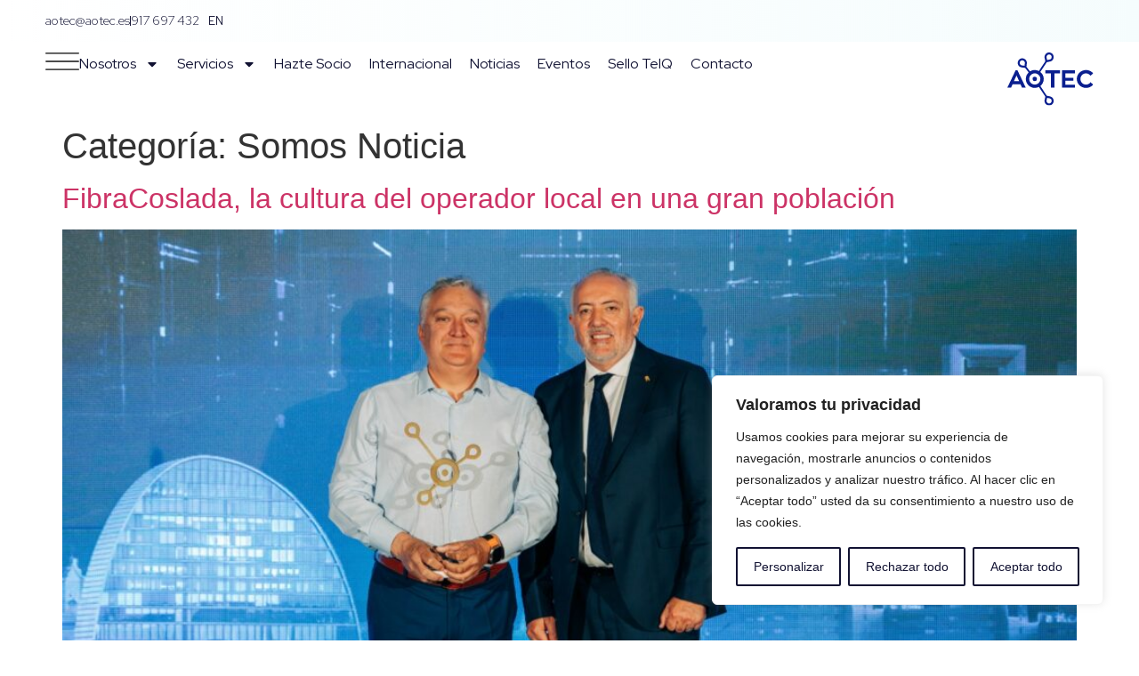

--- FILE ---
content_type: text/html; charset=UTF-8
request_url: https://aotec.es/category/somos-noticia/page/4/
body_size: 30330
content:
<!doctype html>
<html lang="es-ES">
<head>
	<meta charset="UTF-8">
	<meta name="viewport" content="width=device-width, initial-scale=1">
	<link rel="profile" href="https://gmpg.org/xfn/11">
	<script>
/* Fuerza no-preference aunque el SO pida reducir movimiento */
(function () {
  var _mm = window.matchMedia;
  window.matchMedia = function (q) {
    if (typeof q === 'string' && q.indexOf('prefers-reduced-motion') !== -1) {
      var mql = _mm ? _mm.call(window, q) : { matches: false, media: q };
      // Clona el MQL pero siempre con matches=false
      var fake = {
        media: q,
        matches: false,
        onchange: null,
        addListener: function () {},             // compat WebKit antiguo
        removeListener: function () {},
        addEventListener: function () {},
        removeEventListener: function () {}
      };
      return fake;
    }
    return _mm ? _mm.call(window, q) : { matches: false, media: q };
  };
})();
</script>
<meta name='robots' content='index, follow, max-image-preview:large, max-snippet:-1, max-video-preview:-1' />

	<!-- This site is optimized with the Yoast SEO plugin v26.6 - https://yoast.com/wordpress/plugins/seo/ -->
	<title>Somos Noticia archivos - Página 4 de 36 - Aotec</title>
	<link rel="canonical" href="https://aotec.es/category/somos-noticia/page/4/" />
	<link rel="prev" href="https://aotec.es/category/somos-noticia/page/3/" />
	<link rel="next" href="https://aotec.es/category/somos-noticia/page/5/" />
	<meta property="og:locale" content="es_ES" />
	<meta property="og:type" content="article" />
	<meta property="og:title" content="Somos Noticia archivos - Página 4 de 36 - Aotec" />
	<meta property="og:url" content="https://aotec.es/category/somos-noticia/" />
	<meta property="og:site_name" content="Aotec" />
	<meta name="twitter:card" content="summary_large_image" />
	<meta name="twitter:site" content="@aotec_es" />
	<script type="application/ld+json" class="yoast-schema-graph">{"@context":"https://schema.org","@graph":[{"@type":"CollectionPage","@id":"https://aotec.es/category/somos-noticia/","url":"https://aotec.es/category/somos-noticia/page/4/","name":"Somos Noticia archivos - Página 4 de 36 - Aotec","isPartOf":{"@id":"https://aotec.es/#website"},"primaryImageOfPage":{"@id":"https://aotec.es/category/somos-noticia/page/4/#primaryimage"},"image":{"@id":"https://aotec.es/category/somos-noticia/page/4/#primaryimage"},"thumbnailUrl":"https://aotec.es/wp-content/uploads/2025/07/Foto-187-1.jpg","breadcrumb":{"@id":"https://aotec.es/category/somos-noticia/page/4/#breadcrumb"},"inLanguage":"es"},{"@type":"ImageObject","inLanguage":"es","@id":"https://aotec.es/category/somos-noticia/page/4/#primaryimage","url":"https://aotec.es/wp-content/uploads/2025/07/Foto-187-1.jpg","contentUrl":"https://aotec.es/wp-content/uploads/2025/07/Foto-187-1.jpg","width":1600,"height":900},{"@type":"BreadcrumbList","@id":"https://aotec.es/category/somos-noticia/page/4/#breadcrumb","itemListElement":[{"@type":"ListItem","position":1,"name":"Portada","item":"https://aotec.es/"},{"@type":"ListItem","position":2,"name":"Somos Noticia"}]},{"@type":"WebSite","@id":"https://aotec.es/#website","url":"https://aotec.es/","name":"Aotec","description":"National Association of Telecommunications Operators","publisher":{"@id":"https://aotec.es/#organization"},"potentialAction":[{"@type":"SearchAction","target":{"@type":"EntryPoint","urlTemplate":"https://aotec.es/?s={search_term_string}"},"query-input":{"@type":"PropertyValueSpecification","valueRequired":true,"valueName":"search_term_string"}}],"inLanguage":"es"},{"@type":"Organization","@id":"https://aotec.es/#organization","name":"Aotec","url":"https://aotec.es/","logo":{"@type":"ImageObject","inLanguage":"es","@id":"https://aotec.es/#/schema/logo/image/","url":"https://aotec.es/wp-content/uploads/2025/04/AOTEC_Logotipo.svg","contentUrl":"https://aotec.es/wp-content/uploads/2025/04/AOTEC_Logotipo.svg","width":584,"height":360,"caption":"Aotec"},"image":{"@id":"https://aotec.es/#/schema/logo/image/"},"sameAs":["https://www.facebook.com/Aotec.es/","https://x.com/aotec_es","https://www.instagram.com/aotec_operadores_locales/","https://www.youtube.com/channel/UCDE9-h7T3ECQS-UPNzV4Bkw","https://es.linkedin.com/company/aotec-telecomunicaciones"]}]}</script>
	<!-- / Yoast SEO plugin. -->


<link rel='dns-prefetch' href='//unpkg.com' />
<link rel="alternate" type="application/rss+xml" title="Aotec &raquo; Feed" href="https://aotec.es/feed/" />
<link rel="alternate" type="application/rss+xml" title="Aotec &raquo; Feed de los comentarios" href="https://aotec.es/comments/feed/" />
<link rel="alternate" type="application/rss+xml" title="Aotec &raquo; Categoría Somos Noticia del feed" href="https://aotec.es/category/somos-noticia/feed/" />
<style id='wp-img-auto-sizes-contain-inline-css'>
img:is([sizes=auto i],[sizes^="auto," i]){contain-intrinsic-size:3000px 1500px}
/*# sourceURL=wp-img-auto-sizes-contain-inline-css */
</style>
<style id='wp-emoji-styles-inline-css'>

	img.wp-smiley, img.emoji {
		display: inline !important;
		border: none !important;
		box-shadow: none !important;
		height: 1em !important;
		width: 1em !important;
		margin: 0 0.07em !important;
		vertical-align: -0.1em !important;
		background: none !important;
		padding: 0 !important;
	}
/*# sourceURL=wp-emoji-styles-inline-css */
</style>
<link rel='stylesheet' id='wp-block-library-css' href='https://aotec.es/wp-includes/css/dist/block-library/style.min.css?ver=331255634509a165850567091babc891' media='all' />
<style id='global-styles-inline-css'>
:root{--wp--preset--aspect-ratio--square: 1;--wp--preset--aspect-ratio--4-3: 4/3;--wp--preset--aspect-ratio--3-4: 3/4;--wp--preset--aspect-ratio--3-2: 3/2;--wp--preset--aspect-ratio--2-3: 2/3;--wp--preset--aspect-ratio--16-9: 16/9;--wp--preset--aspect-ratio--9-16: 9/16;--wp--preset--color--black: #000000;--wp--preset--color--cyan-bluish-gray: #abb8c3;--wp--preset--color--white: #ffffff;--wp--preset--color--pale-pink: #f78da7;--wp--preset--color--vivid-red: #cf2e2e;--wp--preset--color--luminous-vivid-orange: #ff6900;--wp--preset--color--luminous-vivid-amber: #fcb900;--wp--preset--color--light-green-cyan: #7bdcb5;--wp--preset--color--vivid-green-cyan: #00d084;--wp--preset--color--pale-cyan-blue: #8ed1fc;--wp--preset--color--vivid-cyan-blue: #0693e3;--wp--preset--color--vivid-purple: #9b51e0;--wp--preset--gradient--vivid-cyan-blue-to-vivid-purple: linear-gradient(135deg,rgb(6,147,227) 0%,rgb(155,81,224) 100%);--wp--preset--gradient--light-green-cyan-to-vivid-green-cyan: linear-gradient(135deg,rgb(122,220,180) 0%,rgb(0,208,130) 100%);--wp--preset--gradient--luminous-vivid-amber-to-luminous-vivid-orange: linear-gradient(135deg,rgb(252,185,0) 0%,rgb(255,105,0) 100%);--wp--preset--gradient--luminous-vivid-orange-to-vivid-red: linear-gradient(135deg,rgb(255,105,0) 0%,rgb(207,46,46) 100%);--wp--preset--gradient--very-light-gray-to-cyan-bluish-gray: linear-gradient(135deg,rgb(238,238,238) 0%,rgb(169,184,195) 100%);--wp--preset--gradient--cool-to-warm-spectrum: linear-gradient(135deg,rgb(74,234,220) 0%,rgb(151,120,209) 20%,rgb(207,42,186) 40%,rgb(238,44,130) 60%,rgb(251,105,98) 80%,rgb(254,248,76) 100%);--wp--preset--gradient--blush-light-purple: linear-gradient(135deg,rgb(255,206,236) 0%,rgb(152,150,240) 100%);--wp--preset--gradient--blush-bordeaux: linear-gradient(135deg,rgb(254,205,165) 0%,rgb(254,45,45) 50%,rgb(107,0,62) 100%);--wp--preset--gradient--luminous-dusk: linear-gradient(135deg,rgb(255,203,112) 0%,rgb(199,81,192) 50%,rgb(65,88,208) 100%);--wp--preset--gradient--pale-ocean: linear-gradient(135deg,rgb(255,245,203) 0%,rgb(182,227,212) 50%,rgb(51,167,181) 100%);--wp--preset--gradient--electric-grass: linear-gradient(135deg,rgb(202,248,128) 0%,rgb(113,206,126) 100%);--wp--preset--gradient--midnight: linear-gradient(135deg,rgb(2,3,129) 0%,rgb(40,116,252) 100%);--wp--preset--font-size--small: 13px;--wp--preset--font-size--medium: 20px;--wp--preset--font-size--large: 36px;--wp--preset--font-size--x-large: 42px;--wp--preset--spacing--20: 0.44rem;--wp--preset--spacing--30: 0.67rem;--wp--preset--spacing--40: 1rem;--wp--preset--spacing--50: 1.5rem;--wp--preset--spacing--60: 2.25rem;--wp--preset--spacing--70: 3.38rem;--wp--preset--spacing--80: 5.06rem;--wp--preset--shadow--natural: 6px 6px 9px rgba(0, 0, 0, 0.2);--wp--preset--shadow--deep: 12px 12px 50px rgba(0, 0, 0, 0.4);--wp--preset--shadow--sharp: 6px 6px 0px rgba(0, 0, 0, 0.2);--wp--preset--shadow--outlined: 6px 6px 0px -3px rgb(255, 255, 255), 6px 6px rgb(0, 0, 0);--wp--preset--shadow--crisp: 6px 6px 0px rgb(0, 0, 0);}:root { --wp--style--global--content-size: 800px;--wp--style--global--wide-size: 1200px; }:where(body) { margin: 0; }.wp-site-blocks > .alignleft { float: left; margin-right: 2em; }.wp-site-blocks > .alignright { float: right; margin-left: 2em; }.wp-site-blocks > .aligncenter { justify-content: center; margin-left: auto; margin-right: auto; }:where(.wp-site-blocks) > * { margin-block-start: 24px; margin-block-end: 0; }:where(.wp-site-blocks) > :first-child { margin-block-start: 0; }:where(.wp-site-blocks) > :last-child { margin-block-end: 0; }:root { --wp--style--block-gap: 24px; }:root :where(.is-layout-flow) > :first-child{margin-block-start: 0;}:root :where(.is-layout-flow) > :last-child{margin-block-end: 0;}:root :where(.is-layout-flow) > *{margin-block-start: 24px;margin-block-end: 0;}:root :where(.is-layout-constrained) > :first-child{margin-block-start: 0;}:root :where(.is-layout-constrained) > :last-child{margin-block-end: 0;}:root :where(.is-layout-constrained) > *{margin-block-start: 24px;margin-block-end: 0;}:root :where(.is-layout-flex){gap: 24px;}:root :where(.is-layout-grid){gap: 24px;}.is-layout-flow > .alignleft{float: left;margin-inline-start: 0;margin-inline-end: 2em;}.is-layout-flow > .alignright{float: right;margin-inline-start: 2em;margin-inline-end: 0;}.is-layout-flow > .aligncenter{margin-left: auto !important;margin-right: auto !important;}.is-layout-constrained > .alignleft{float: left;margin-inline-start: 0;margin-inline-end: 2em;}.is-layout-constrained > .alignright{float: right;margin-inline-start: 2em;margin-inline-end: 0;}.is-layout-constrained > .aligncenter{margin-left: auto !important;margin-right: auto !important;}.is-layout-constrained > :where(:not(.alignleft):not(.alignright):not(.alignfull)){max-width: var(--wp--style--global--content-size);margin-left: auto !important;margin-right: auto !important;}.is-layout-constrained > .alignwide{max-width: var(--wp--style--global--wide-size);}body .is-layout-flex{display: flex;}.is-layout-flex{flex-wrap: wrap;align-items: center;}.is-layout-flex > :is(*, div){margin: 0;}body .is-layout-grid{display: grid;}.is-layout-grid > :is(*, div){margin: 0;}body{padding-top: 0px;padding-right: 0px;padding-bottom: 0px;padding-left: 0px;}a:where(:not(.wp-element-button)){text-decoration: underline;}:root :where(.wp-element-button, .wp-block-button__link){background-color: #32373c;border-width: 0;color: #fff;font-family: inherit;font-size: inherit;font-style: inherit;font-weight: inherit;letter-spacing: inherit;line-height: inherit;padding-top: calc(0.667em + 2px);padding-right: calc(1.333em + 2px);padding-bottom: calc(0.667em + 2px);padding-left: calc(1.333em + 2px);text-decoration: none;text-transform: inherit;}.has-black-color{color: var(--wp--preset--color--black) !important;}.has-cyan-bluish-gray-color{color: var(--wp--preset--color--cyan-bluish-gray) !important;}.has-white-color{color: var(--wp--preset--color--white) !important;}.has-pale-pink-color{color: var(--wp--preset--color--pale-pink) !important;}.has-vivid-red-color{color: var(--wp--preset--color--vivid-red) !important;}.has-luminous-vivid-orange-color{color: var(--wp--preset--color--luminous-vivid-orange) !important;}.has-luminous-vivid-amber-color{color: var(--wp--preset--color--luminous-vivid-amber) !important;}.has-light-green-cyan-color{color: var(--wp--preset--color--light-green-cyan) !important;}.has-vivid-green-cyan-color{color: var(--wp--preset--color--vivid-green-cyan) !important;}.has-pale-cyan-blue-color{color: var(--wp--preset--color--pale-cyan-blue) !important;}.has-vivid-cyan-blue-color{color: var(--wp--preset--color--vivid-cyan-blue) !important;}.has-vivid-purple-color{color: var(--wp--preset--color--vivid-purple) !important;}.has-black-background-color{background-color: var(--wp--preset--color--black) !important;}.has-cyan-bluish-gray-background-color{background-color: var(--wp--preset--color--cyan-bluish-gray) !important;}.has-white-background-color{background-color: var(--wp--preset--color--white) !important;}.has-pale-pink-background-color{background-color: var(--wp--preset--color--pale-pink) !important;}.has-vivid-red-background-color{background-color: var(--wp--preset--color--vivid-red) !important;}.has-luminous-vivid-orange-background-color{background-color: var(--wp--preset--color--luminous-vivid-orange) !important;}.has-luminous-vivid-amber-background-color{background-color: var(--wp--preset--color--luminous-vivid-amber) !important;}.has-light-green-cyan-background-color{background-color: var(--wp--preset--color--light-green-cyan) !important;}.has-vivid-green-cyan-background-color{background-color: var(--wp--preset--color--vivid-green-cyan) !important;}.has-pale-cyan-blue-background-color{background-color: var(--wp--preset--color--pale-cyan-blue) !important;}.has-vivid-cyan-blue-background-color{background-color: var(--wp--preset--color--vivid-cyan-blue) !important;}.has-vivid-purple-background-color{background-color: var(--wp--preset--color--vivid-purple) !important;}.has-black-border-color{border-color: var(--wp--preset--color--black) !important;}.has-cyan-bluish-gray-border-color{border-color: var(--wp--preset--color--cyan-bluish-gray) !important;}.has-white-border-color{border-color: var(--wp--preset--color--white) !important;}.has-pale-pink-border-color{border-color: var(--wp--preset--color--pale-pink) !important;}.has-vivid-red-border-color{border-color: var(--wp--preset--color--vivid-red) !important;}.has-luminous-vivid-orange-border-color{border-color: var(--wp--preset--color--luminous-vivid-orange) !important;}.has-luminous-vivid-amber-border-color{border-color: var(--wp--preset--color--luminous-vivid-amber) !important;}.has-light-green-cyan-border-color{border-color: var(--wp--preset--color--light-green-cyan) !important;}.has-vivid-green-cyan-border-color{border-color: var(--wp--preset--color--vivid-green-cyan) !important;}.has-pale-cyan-blue-border-color{border-color: var(--wp--preset--color--pale-cyan-blue) !important;}.has-vivid-cyan-blue-border-color{border-color: var(--wp--preset--color--vivid-cyan-blue) !important;}.has-vivid-purple-border-color{border-color: var(--wp--preset--color--vivid-purple) !important;}.has-vivid-cyan-blue-to-vivid-purple-gradient-background{background: var(--wp--preset--gradient--vivid-cyan-blue-to-vivid-purple) !important;}.has-light-green-cyan-to-vivid-green-cyan-gradient-background{background: var(--wp--preset--gradient--light-green-cyan-to-vivid-green-cyan) !important;}.has-luminous-vivid-amber-to-luminous-vivid-orange-gradient-background{background: var(--wp--preset--gradient--luminous-vivid-amber-to-luminous-vivid-orange) !important;}.has-luminous-vivid-orange-to-vivid-red-gradient-background{background: var(--wp--preset--gradient--luminous-vivid-orange-to-vivid-red) !important;}.has-very-light-gray-to-cyan-bluish-gray-gradient-background{background: var(--wp--preset--gradient--very-light-gray-to-cyan-bluish-gray) !important;}.has-cool-to-warm-spectrum-gradient-background{background: var(--wp--preset--gradient--cool-to-warm-spectrum) !important;}.has-blush-light-purple-gradient-background{background: var(--wp--preset--gradient--blush-light-purple) !important;}.has-blush-bordeaux-gradient-background{background: var(--wp--preset--gradient--blush-bordeaux) !important;}.has-luminous-dusk-gradient-background{background: var(--wp--preset--gradient--luminous-dusk) !important;}.has-pale-ocean-gradient-background{background: var(--wp--preset--gradient--pale-ocean) !important;}.has-electric-grass-gradient-background{background: var(--wp--preset--gradient--electric-grass) !important;}.has-midnight-gradient-background{background: var(--wp--preset--gradient--midnight) !important;}.has-small-font-size{font-size: var(--wp--preset--font-size--small) !important;}.has-medium-font-size{font-size: var(--wp--preset--font-size--medium) !important;}.has-large-font-size{font-size: var(--wp--preset--font-size--large) !important;}.has-x-large-font-size{font-size: var(--wp--preset--font-size--x-large) !important;}
:root :where(.wp-block-pullquote){font-size: 1.5em;line-height: 1.6;}
/*# sourceURL=global-styles-inline-css */
</style>
<link rel='stylesheet' id='parent-style-css' href='https://aotec.es/wp-content/themes/hello-elementor/style.css?ver=331255634509a165850567091babc891' media='all' />
<link rel='stylesheet' id='child-style-css' href='https://aotec.es/wp-content/themes/hello-elementor-child/style.css?ver=1769035978' media='all' />
<link rel='stylesheet' id='hello-elementor-css' href='https://aotec.es/wp-content/themes/hello-elementor/assets/css/reset.css?ver=3.4.5' media='all' />
<link rel='stylesheet' id='hello-elementor-theme-style-css' href='https://aotec.es/wp-content/themes/hello-elementor/assets/css/theme.css?ver=3.4.5' media='all' />
<link rel='stylesheet' id='hello-elementor-header-footer-css' href='https://aotec.es/wp-content/themes/hello-elementor/assets/css/header-footer.css?ver=3.4.5' media='all' />
<link rel='stylesheet' id='elementor-frontend-css' href='https://aotec.es/wp-content/plugins/elementor/assets/css/frontend.min.css?ver=3.34.0' media='all' />
<style id='elementor-frontend-inline-css'>
.elementor-kit-8{--e-global-color-primary:#171C8F;--e-global-color-secondary:#48D597;--e-global-color-text:#111232;--e-global-color-accent:#3CCBDA;--e-global-color-43d47c3:#3CCBDA1C;--e-global-color-fdeb0f7:#48D5971A;--e-global-typography-primary-font-family:"Red Hat Display";--e-global-typography-primary-font-size:35px;--e-global-typography-primary-font-weight:700;--e-global-typography-secondary-font-family:"Red Hat Display";--e-global-typography-secondary-font-size:25px;--e-global-typography-secondary-font-weight:400;--e-global-typography-text-font-family:"Red Hat Display";--e-global-typography-text-font-weight:400;--e-global-typography-accent-font-family:"Red Hat Display";--e-global-typography-accent-font-weight:500;}.elementor-kit-8 e-page-transition{background-color:#FFBC7D;}.elementor-section.elementor-section-boxed > .elementor-container{max-width:1140px;}.e-con{--container-max-width:1140px;}.elementor-widget:not(:last-child){margin-block-end:20px;}.elementor-element{--widgets-spacing:20px 20px;--widgets-spacing-row:20px;--widgets-spacing-column:20px;}{}h1.entry-title{display:var(--page-title-display);}.site-header{padding-inline-end:0px;padding-inline-start:0px;}@media(max-width:1024px){.elementor-section.elementor-section-boxed > .elementor-container{max-width:1024px;}.e-con{--container-max-width:1024px;}}@media(max-width:767px){.elementor-section.elementor-section-boxed > .elementor-container{max-width:767px;}.e-con{--container-max-width:767px;}}
.elementor-22832 .elementor-element.elementor-element-22d76ad{--display:flex;--flex-direction:column;--container-widget-width:100%;--container-widget-height:initial;--container-widget-flex-grow:0;--container-widget-align-self:initial;--flex-wrap-mobile:wrap;--gap:0px 0px;--row-gap:0px;--column-gap:0px;--padding-top:0%;--padding-bottom:0%;--padding-left:0%;--padding-right:0%;--z-index:99;}.elementor-22832 .elementor-element.elementor-element-59c3ac4{--display:flex;--flex-direction:row;--container-widget-width:initial;--container-widget-height:100%;--container-widget-flex-grow:1;--container-widget-align-self:stretch;--flex-wrap-mobile:wrap;--justify-content:space-between;--padding-top:1%;--padding-bottom:1%;--padding-left:4%;--padding-right:4%;}.elementor-22832 .elementor-element.elementor-element-59c3ac4:not(.elementor-motion-effects-element-type-background), .elementor-22832 .elementor-element.elementor-element-59c3ac4 > .elementor-motion-effects-container > .elementor-motion-effects-layer{background-color:transparent;background-image:linear-gradient(90deg, #11123200 0%, #3CCBDA0D 100%);}.elementor-widget-icon-list .elementor-icon-list-item:not(:last-child):after{border-color:var( --e-global-color-text );}.elementor-widget-icon-list .elementor-icon-list-icon i{color:var( --e-global-color-primary );}.elementor-widget-icon-list .elementor-icon-list-icon svg{fill:var( --e-global-color-primary );}.elementor-widget-icon-list .elementor-icon-list-item > .elementor-icon-list-text, .elementor-widget-icon-list .elementor-icon-list-item > a{font-family:var( --e-global-typography-text-font-family ), Sans-serif;font-weight:var( --e-global-typography-text-font-weight );}.elementor-widget-icon-list .elementor-icon-list-text{color:var( --e-global-color-secondary );}.elementor-22832 .elementor-element.elementor-element-893a1de .elementor-icon-list-item:not(:last-child):after{content:"";height:50%;border-color:var( --e-global-color-text );}.elementor-22832 .elementor-element.elementor-element-893a1de .elementor-icon-list-items:not(.elementor-inline-items) .elementor-icon-list-item:not(:last-child):after{border-block-start-style:solid;border-block-start-width:1px;}.elementor-22832 .elementor-element.elementor-element-893a1de .elementor-icon-list-items.elementor-inline-items .elementor-icon-list-item:not(:last-child):after{border-inline-start-style:solid;}.elementor-22832 .elementor-element.elementor-element-893a1de .elementor-inline-items .elementor-icon-list-item:not(:last-child):after{border-inline-start-width:1px;}.elementor-22832 .elementor-element.elementor-element-893a1de .elementor-icon-list-icon i{color:#FFFFFF;transition:color 0.3s;}.elementor-22832 .elementor-element.elementor-element-893a1de .elementor-icon-list-icon svg{fill:#FFFFFF;transition:fill 0.3s;}.elementor-22832 .elementor-element.elementor-element-893a1de{--e-icon-list-icon-size:15px;--icon-vertical-offset:0px;}.elementor-22832 .elementor-element.elementor-element-893a1de .elementor-icon-list-icon{padding-inline-end:8px;}.elementor-22832 .elementor-element.elementor-element-893a1de .elementor-icon-list-item > .elementor-icon-list-text, .elementor-22832 .elementor-element.elementor-element-893a1de .elementor-icon-list-item > a{font-size:14px;font-weight:300;text-transform:none;font-style:normal;text-decoration:none;line-height:1.5em;letter-spacing:0px;}.elementor-22832 .elementor-element.elementor-element-893a1de .elementor-icon-list-text{color:var( --e-global-color-text );transition:color 0.3s;}.elementor-widget-polylang-language-switcher .cpel-switcher__lang a{font-family:var( --e-global-typography-primary-font-family ), Sans-serif;font-size:var( --e-global-typography-primary-font-size );font-weight:var( --e-global-typography-primary-font-weight );color:var( --e-global-color-text );}.elementor-widget-polylang-language-switcher .cpel-switcher__icon{color:var( --e-global-color-text );}.elementor-widget-polylang-language-switcher .cpel-switcher__lang a:hover, .elementor-widget-polylang-language-switcher .cpel-switcher__lang a:focus{font-family:var( --e-global-typography-primary-font-family ), Sans-serif;font-size:var( --e-global-typography-primary-font-size );font-weight:var( --e-global-typography-primary-font-weight );color:var( --e-global-color-accent );}.elementor-widget-polylang-language-switcher .cpel-switcher__lang.cpel-switcher__lang--active a{font-family:var( --e-global-typography-primary-font-family ), Sans-serif;font-size:var( --e-global-typography-primary-font-size );font-weight:var( --e-global-typography-primary-font-weight );}.elementor-22832 .elementor-element.elementor-element-4f3148c .cpel-switcher__lang a{font-family:"Red Hat Display", Sans-serif;font-size:13px;font-weight:400;}.elementor-22832 .elementor-element.elementor-element-4f3148c .cpel-switcher__nav{--cpel-switcher-space:2px;}.elementor-22832 .elementor-element.elementor-element-4f3148c .cpel-switcher__code{padding-left:10px;}.elementor-22832 .elementor-element.elementor-element-05ed0db{--display:flex;--flex-direction:row;--container-widget-width:initial;--container-widget-height:100%;--container-widget-flex-grow:1;--container-widget-align-self:stretch;--flex-wrap-mobile:wrap;--padding-top:1%;--padding-bottom:1%;--padding-left:4%;--padding-right:4%;}.elementor-22832 .elementor-element.elementor-element-2aba86f{--display:flex;--flex-direction:row;--container-widget-width:calc( ( 1 - var( --container-widget-flex-grow ) ) * 100% );--container-widget-height:100%;--container-widget-flex-grow:1;--container-widget-align-self:stretch;--flex-wrap-mobile:wrap;--justify-content:flex-start;--align-items:center;--gap:35px 35px;--row-gap:35px;--column-gap:35px;--margin-top:0px;--margin-bottom:0px;--margin-left:0px;--margin-right:0px;--padding-top:0px;--padding-bottom:0px;--padding-left:0px;--padding-right:0px;}.elementor-widget-icon.elementor-view-stacked .elementor-icon{background-color:var( --e-global-color-primary );}.elementor-widget-icon.elementor-view-framed .elementor-icon, .elementor-widget-icon.elementor-view-default .elementor-icon{color:var( --e-global-color-primary );border-color:var( --e-global-color-primary );}.elementor-widget-icon.elementor-view-framed .elementor-icon, .elementor-widget-icon.elementor-view-default .elementor-icon svg{fill:var( --e-global-color-primary );}.elementor-22832 .elementor-element.elementor-element-495fa8c > .elementor-widget-container{margin:0px 0px -6px 0px;padding:0px 0px 0px 0px;}.elementor-22832 .elementor-element.elementor-element-495fa8c .elementor-icon-wrapper{text-align:start;}.elementor-22832 .elementor-element.elementor-element-495fa8c.elementor-view-stacked .elementor-icon{background-color:#171C8F38;}.elementor-22832 .elementor-element.elementor-element-495fa8c.elementor-view-framed .elementor-icon, .elementor-22832 .elementor-element.elementor-element-495fa8c.elementor-view-default .elementor-icon{color:#171C8F38;border-color:#171C8F38;}.elementor-22832 .elementor-element.elementor-element-495fa8c.elementor-view-framed .elementor-icon, .elementor-22832 .elementor-element.elementor-element-495fa8c.elementor-view-default .elementor-icon svg{fill:#171C8F38;}.elementor-22832 .elementor-element.elementor-element-495fa8c .elementor-icon{font-size:20px;}.elementor-22832 .elementor-element.elementor-element-495fa8c .elementor-icon svg{height:20px;}.elementor-22832 .elementor-element.elementor-element-495fa8c .elementor-icon-wrapper svg{width:auto;}.elementor-widget-nav-menu .elementor-nav-menu .elementor-item{font-family:var( --e-global-typography-primary-font-family ), Sans-serif;font-size:var( --e-global-typography-primary-font-size );font-weight:var( --e-global-typography-primary-font-weight );}.elementor-widget-nav-menu .elementor-nav-menu--main .elementor-item{color:var( --e-global-color-text );fill:var( --e-global-color-text );}.elementor-widget-nav-menu .elementor-nav-menu--main .elementor-item:hover,
					.elementor-widget-nav-menu .elementor-nav-menu--main .elementor-item.elementor-item-active,
					.elementor-widget-nav-menu .elementor-nav-menu--main .elementor-item.highlighted,
					.elementor-widget-nav-menu .elementor-nav-menu--main .elementor-item:focus{color:var( --e-global-color-accent );fill:var( --e-global-color-accent );}.elementor-widget-nav-menu .elementor-nav-menu--main:not(.e--pointer-framed) .elementor-item:before,
					.elementor-widget-nav-menu .elementor-nav-menu--main:not(.e--pointer-framed) .elementor-item:after{background-color:var( --e-global-color-accent );}.elementor-widget-nav-menu .e--pointer-framed .elementor-item:before,
					.elementor-widget-nav-menu .e--pointer-framed .elementor-item:after{border-color:var( --e-global-color-accent );}.elementor-widget-nav-menu{--e-nav-menu-divider-color:var( --e-global-color-text );}.elementor-widget-nav-menu .elementor-nav-menu--dropdown .elementor-item, .elementor-widget-nav-menu .elementor-nav-menu--dropdown  .elementor-sub-item{font-family:var( --e-global-typography-accent-font-family ), Sans-serif;font-weight:var( --e-global-typography-accent-font-weight );}.elementor-22832 .elementor-element.elementor-element-0747e0c .elementor-menu-toggle{margin-left:auto;background-color:#02010100;}.elementor-22832 .elementor-element.elementor-element-0747e0c .elementor-nav-menu .elementor-item{font-size:16px;font-weight:400;text-transform:capitalize;font-style:normal;text-decoration:none;line-height:1em;letter-spacing:0px;}.elementor-22832 .elementor-element.elementor-element-0747e0c .elementor-nav-menu--main .elementor-item{color:var( --e-global-color-text );fill:var( --e-global-color-text );padding-left:0px;padding-right:0px;padding-top:5px;padding-bottom:5px;}.elementor-22832 .elementor-element.elementor-element-0747e0c .elementor-nav-menu--main .elementor-item:hover,
					.elementor-22832 .elementor-element.elementor-element-0747e0c .elementor-nav-menu--main .elementor-item.elementor-item-active,
					.elementor-22832 .elementor-element.elementor-element-0747e0c .elementor-nav-menu--main .elementor-item.highlighted,
					.elementor-22832 .elementor-element.elementor-element-0747e0c .elementor-nav-menu--main .elementor-item:focus{color:var( --e-global-color-accent );fill:var( --e-global-color-accent );}.elementor-22832 .elementor-element.elementor-element-0747e0c .elementor-nav-menu--main:not(.e--pointer-framed) .elementor-item:before,
					.elementor-22832 .elementor-element.elementor-element-0747e0c .elementor-nav-menu--main:not(.e--pointer-framed) .elementor-item:after{background-color:var( --e-global-color-accent );}.elementor-22832 .elementor-element.elementor-element-0747e0c .e--pointer-framed .elementor-item:before,
					.elementor-22832 .elementor-element.elementor-element-0747e0c .e--pointer-framed .elementor-item:after{border-color:var( --e-global-color-accent );}.elementor-22832 .elementor-element.elementor-element-0747e0c .elementor-nav-menu--main .elementor-item.elementor-item-active{color:var( --e-global-color-accent );}.elementor-22832 .elementor-element.elementor-element-0747e0c .elementor-nav-menu--main:not(.e--pointer-framed) .elementor-item.elementor-item-active:before,
					.elementor-22832 .elementor-element.elementor-element-0747e0c .elementor-nav-menu--main:not(.e--pointer-framed) .elementor-item.elementor-item-active:after{background-color:var( --e-global-color-accent );}.elementor-22832 .elementor-element.elementor-element-0747e0c .e--pointer-framed .elementor-item.elementor-item-active:before,
					.elementor-22832 .elementor-element.elementor-element-0747e0c .e--pointer-framed .elementor-item.elementor-item-active:after{border-color:var( --e-global-color-accent );}.elementor-22832 .elementor-element.elementor-element-0747e0c .e--pointer-framed .elementor-item:before{border-width:1px;}.elementor-22832 .elementor-element.elementor-element-0747e0c .e--pointer-framed.e--animation-draw .elementor-item:before{border-width:0 0 1px 1px;}.elementor-22832 .elementor-element.elementor-element-0747e0c .e--pointer-framed.e--animation-draw .elementor-item:after{border-width:1px 1px 0 0;}.elementor-22832 .elementor-element.elementor-element-0747e0c .e--pointer-framed.e--animation-corners .elementor-item:before{border-width:1px 0 0 1px;}.elementor-22832 .elementor-element.elementor-element-0747e0c .e--pointer-framed.e--animation-corners .elementor-item:after{border-width:0 1px 1px 0;}.elementor-22832 .elementor-element.elementor-element-0747e0c .e--pointer-underline .elementor-item:after,
					 .elementor-22832 .elementor-element.elementor-element-0747e0c .e--pointer-overline .elementor-item:before,
					 .elementor-22832 .elementor-element.elementor-element-0747e0c .e--pointer-double-line .elementor-item:before,
					 .elementor-22832 .elementor-element.elementor-element-0747e0c .e--pointer-double-line .elementor-item:after{height:1px;}.elementor-22832 .elementor-element.elementor-element-0747e0c{--e-nav-menu-horizontal-menu-item-margin:calc( 20px / 2 );}.elementor-22832 .elementor-element.elementor-element-0747e0c .elementor-nav-menu--main:not(.elementor-nav-menu--layout-horizontal) .elementor-nav-menu > li:not(:last-child){margin-bottom:20px;}.elementor-22832 .elementor-element.elementor-element-0747e0c .elementor-nav-menu--dropdown a, .elementor-22832 .elementor-element.elementor-element-0747e0c .elementor-menu-toggle{color:#1C244B;fill:#1C244B;}.elementor-22832 .elementor-element.elementor-element-0747e0c .elementor-nav-menu--dropdown{background-color:#FFFFFF;}.elementor-22832 .elementor-element.elementor-element-0747e0c .elementor-nav-menu--dropdown a:hover,
					.elementor-22832 .elementor-element.elementor-element-0747e0c .elementor-nav-menu--dropdown a:focus,
					.elementor-22832 .elementor-element.elementor-element-0747e0c .elementor-nav-menu--dropdown a.elementor-item-active,
					.elementor-22832 .elementor-element.elementor-element-0747e0c .elementor-nav-menu--dropdown a.highlighted,
					.elementor-22832 .elementor-element.elementor-element-0747e0c .elementor-menu-toggle:hover,
					.elementor-22832 .elementor-element.elementor-element-0747e0c .elementor-menu-toggle:focus{color:#FFFFFF;}.elementor-22832 .elementor-element.elementor-element-0747e0c .elementor-nav-menu--dropdown a:hover,
					.elementor-22832 .elementor-element.elementor-element-0747e0c .elementor-nav-menu--dropdown a:focus,
					.elementor-22832 .elementor-element.elementor-element-0747e0c .elementor-nav-menu--dropdown a.elementor-item-active,
					.elementor-22832 .elementor-element.elementor-element-0747e0c .elementor-nav-menu--dropdown a.highlighted{background-color:var( --e-global-color-accent );}.elementor-22832 .elementor-element.elementor-element-0747e0c .elementor-nav-menu--dropdown a.elementor-item-active{color:var( --e-global-color-text );background-color:#F9FAFD;}.elementor-22832 .elementor-element.elementor-element-0747e0c .elementor-nav-menu--dropdown .elementor-item, .elementor-22832 .elementor-element.elementor-element-0747e0c .elementor-nav-menu--dropdown  .elementor-sub-item{font-family:"Poppins", Sans-serif;font-size:14px;font-weight:400;text-transform:capitalize;font-style:normal;text-decoration:none;letter-spacing:0px;}.elementor-22832 .elementor-element.elementor-element-0747e0c .elementor-nav-menu--main .elementor-nav-menu--dropdown, .elementor-22832 .elementor-element.elementor-element-0747e0c .elementor-nav-menu__container.elementor-nav-menu--dropdown{box-shadow:0px 10px 10px 0px rgba(0, 0, 0, 0.21);}.elementor-22832 .elementor-element.elementor-element-0747e0c div.elementor-menu-toggle{color:#467FF7;}.elementor-22832 .elementor-element.elementor-element-0747e0c div.elementor-menu-toggle svg{fill:#467FF7;}.elementor-widget-image .widget-image-caption{color:var( --e-global-color-text );font-family:var( --e-global-typography-text-font-family ), Sans-serif;font-weight:var( --e-global-typography-text-font-weight );}.elementor-22832 .elementor-element.elementor-element-4cef5a0 img{width:105px;}.elementor-22832 .elementor-element.elementor-element-be3b941 img{width:105px;}.elementor-theme-builder-content-area{height:400px;}.elementor-location-header:before, .elementor-location-footer:before{content:"";display:table;clear:both;}@media(max-width:1024px){.elementor-22832 .elementor-element.elementor-element-893a1de .elementor-icon-list-item > .elementor-icon-list-text, .elementor-22832 .elementor-element.elementor-element-893a1de .elementor-icon-list-item > a{font-size:14px;}.elementor-widget-polylang-language-switcher .cpel-switcher__lang a{font-size:var( --e-global-typography-primary-font-size );}.elementor-widget-polylang-language-switcher .cpel-switcher__lang a:hover, .elementor-widget-polylang-language-switcher .cpel-switcher__lang a:focus{font-size:var( --e-global-typography-primary-font-size );}.elementor-widget-polylang-language-switcher .cpel-switcher__lang.cpel-switcher__lang--active a{font-size:var( --e-global-typography-primary-font-size );}.elementor-widget-nav-menu .elementor-nav-menu .elementor-item{font-size:var( --e-global-typography-primary-font-size );}.elementor-22832 .elementor-element.elementor-element-0747e0c .elementor-nav-menu .elementor-item{font-size:14px;}.elementor-22832 .elementor-element.elementor-element-0747e0c{--e-nav-menu-horizontal-menu-item-margin:calc( 10px / 2 );}.elementor-22832 .elementor-element.elementor-element-0747e0c .elementor-nav-menu--main:not(.elementor-nav-menu--layout-horizontal) .elementor-nav-menu > li:not(:last-child){margin-bottom:10px;}.elementor-22832 .elementor-element.elementor-element-0747e0c .elementor-nav-menu--dropdown .elementor-item, .elementor-22832 .elementor-element.elementor-element-0747e0c .elementor-nav-menu--dropdown  .elementor-sub-item{font-size:14px;}}@media(max-width:767px){.elementor-22832 .elementor-element.elementor-element-893a1de{--e-icon-list-icon-size:12px;}.elementor-widget-polylang-language-switcher .cpel-switcher__lang a{font-size:var( --e-global-typography-primary-font-size );}.elementor-widget-polylang-language-switcher .cpel-switcher__lang a:hover, .elementor-widget-polylang-language-switcher .cpel-switcher__lang a:focus{font-size:var( --e-global-typography-primary-font-size );}.elementor-widget-polylang-language-switcher .cpel-switcher__lang.cpel-switcher__lang--active a{font-size:var( --e-global-typography-primary-font-size );}.elementor-22832 .elementor-element.elementor-element-05ed0db{--flex-direction:row;--container-widget-width:initial;--container-widget-height:100%;--container-widget-flex-grow:1;--container-widget-align-self:stretch;--flex-wrap-mobile:wrap;--justify-content:space-between;}.elementor-22832 .elementor-element.elementor-element-2aba86f{--width:50%;}.elementor-widget-nav-menu .elementor-nav-menu .elementor-item{font-size:var( --e-global-typography-primary-font-size );}.elementor-22832 .elementor-element.elementor-element-0747e0c .elementor-nav-menu--dropdown a{padding-top:14px;padding-bottom:14px;}.elementor-22832 .elementor-element.elementor-element-0747e0c .elementor-nav-menu--main > .elementor-nav-menu > li > .elementor-nav-menu--dropdown, .elementor-22832 .elementor-element.elementor-element-0747e0c .elementor-nav-menu__container.elementor-nav-menu--dropdown{margin-top:15px !important;}.elementor-22832 .elementor-element.elementor-element-0747e0c{--nav-menu-icon-size:20px;}}/* Start custom CSS for icon, class: .elementor-element-495fa8c */.menu-hamburger-w {
  filter: brightness(0.3) 
}/* End custom CSS */
.elementor-22754 .elementor-element.elementor-element-7bffdc38{--display:flex;--flex-direction:row;--container-widget-width:calc( ( 1 - var( --container-widget-flex-grow ) ) * 100% );--container-widget-height:100%;--container-widget-flex-grow:1;--container-widget-align-self:stretch;--flex-wrap-mobile:wrap;--align-items:stretch;--gap:0px 0px;--row-gap:0px;--column-gap:0px;--padding-top:5%;--padding-bottom:5%;--padding-left:4%;--padding-right:4%;}.elementor-22754 .elementor-element.elementor-element-7bffdc38:not(.elementor-motion-effects-element-type-background), .elementor-22754 .elementor-element.elementor-element-7bffdc38 > .elementor-motion-effects-container > .elementor-motion-effects-layer{background-color:var( --e-global-color-primary );}.elementor-22754 .elementor-element.elementor-element-626e0002{--display:flex;--flex-direction:column;--container-widget-width:100%;--container-widget-height:initial;--container-widget-flex-grow:0;--container-widget-align-self:initial;--flex-wrap-mobile:wrap;--gap:30px 30px;--row-gap:30px;--column-gap:30px;--padding-top:0px;--padding-bottom:0px;--padding-left:0px;--padding-right:160px;}.elementor-widget-image-box .elementor-image-box-title{font-family:var( --e-global-typography-primary-font-family ), Sans-serif;font-size:var( --e-global-typography-primary-font-size );font-weight:var( --e-global-typography-primary-font-weight );color:var( --e-global-color-primary );}.elementor-widget-image-box:has(:hover) .elementor-image-box-title,
					 .elementor-widget-image-box:has(:focus) .elementor-image-box-title{color:var( --e-global-color-primary );}.elementor-widget-image-box .elementor-image-box-description{font-family:var( --e-global-typography-text-font-family ), Sans-serif;font-weight:var( --e-global-typography-text-font-weight );color:var( --e-global-color-text );}.elementor-22754 .elementor-element.elementor-element-d969780 .elementor-image-box-wrapper{text-align:start;}.elementor-22754 .elementor-element.elementor-element-d969780.elementor-position-right .elementor-image-box-img{margin-left:20px;}.elementor-22754 .elementor-element.elementor-element-d969780.elementor-position-left .elementor-image-box-img{margin-right:20px;}.elementor-22754 .elementor-element.elementor-element-d969780.elementor-position-top .elementor-image-box-img{margin-bottom:20px;}.elementor-22754 .elementor-element.elementor-element-d969780 .elementor-image-box-wrapper .elementor-image-box-img{width:100px;}.elementor-22754 .elementor-element.elementor-element-d969780 .elementor-image-box-img img{transition-duration:0.3s;}.elementor-22754 .elementor-element.elementor-element-d969780 .elementor-image-box-title{font-size:60px;font-weight:600;text-transform:none;font-style:normal;text-decoration:none;line-height:1.2em;letter-spacing:0px;color:#FFFFFF;}.elementor-22754 .elementor-element.elementor-element-d969780 .elementor-image-box-description{font-size:16px;font-weight:300;text-transform:none;font-style:normal;text-decoration:none;line-height:1.5em;letter-spacing:0px;color:#FFFFFF;}.elementor-22754 .elementor-element.elementor-element-37c6fc7f{--display:flex;--flex-direction:column;--container-widget-width:100%;--container-widget-height:initial;--container-widget-flex-grow:0;--container-widget-align-self:initial;--flex-wrap-mobile:wrap;--gap:20px 20px;--row-gap:20px;--column-gap:20px;--padding-top:0px;--padding-bottom:0px;--padding-left:0px;--padding-right:0px;}.elementor-widget-heading .elementor-heading-title{font-family:var( --e-global-typography-primary-font-family ), Sans-serif;font-size:var( --e-global-typography-primary-font-size );font-weight:var( --e-global-typography-primary-font-weight );color:var( --e-global-color-primary );}.elementor-22754 .elementor-element.elementor-element-36a8834b .elementor-heading-title{font-size:16px;font-weight:500;text-transform:capitalize;font-style:normal;text-decoration:none;line-height:1.2em;letter-spacing:0px;color:#FFFFFF;}.elementor-widget-icon-list .elementor-icon-list-item:not(:last-child):after{border-color:var( --e-global-color-text );}.elementor-widget-icon-list .elementor-icon-list-icon i{color:var( --e-global-color-primary );}.elementor-widget-icon-list .elementor-icon-list-icon svg{fill:var( --e-global-color-primary );}.elementor-widget-icon-list .elementor-icon-list-item > .elementor-icon-list-text, .elementor-widget-icon-list .elementor-icon-list-item > a{font-family:var( --e-global-typography-text-font-family ), Sans-serif;font-weight:var( --e-global-typography-text-font-weight );}.elementor-widget-icon-list .elementor-icon-list-text{color:var( --e-global-color-secondary );}.elementor-22754 .elementor-element.elementor-element-6772fe21 .elementor-icon-list-items:not(.elementor-inline-items) .elementor-icon-list-item:not(:last-child){padding-block-end:calc(10px/2);}.elementor-22754 .elementor-element.elementor-element-6772fe21 .elementor-icon-list-items:not(.elementor-inline-items) .elementor-icon-list-item:not(:first-child){margin-block-start:calc(10px/2);}.elementor-22754 .elementor-element.elementor-element-6772fe21 .elementor-icon-list-items.elementor-inline-items .elementor-icon-list-item{margin-inline:calc(10px/2);}.elementor-22754 .elementor-element.elementor-element-6772fe21 .elementor-icon-list-items.elementor-inline-items{margin-inline:calc(-10px/2);}.elementor-22754 .elementor-element.elementor-element-6772fe21 .elementor-icon-list-items.elementor-inline-items .elementor-icon-list-item:after{inset-inline-end:calc(-10px/2);}.elementor-22754 .elementor-element.elementor-element-6772fe21 .elementor-icon-list-icon i{color:#324A6D;transition:color 0.3s;}.elementor-22754 .elementor-element.elementor-element-6772fe21 .elementor-icon-list-icon svg{fill:#324A6D;transition:fill 0.3s;}.elementor-22754 .elementor-element.elementor-element-6772fe21{--e-icon-list-icon-size:14px;--icon-vertical-offset:0px;}.elementor-22754 .elementor-element.elementor-element-6772fe21 .elementor-icon-list-item > .elementor-icon-list-text, .elementor-22754 .elementor-element.elementor-element-6772fe21 .elementor-icon-list-item > a{font-size:15px;font-weight:300;text-transform:none;font-style:normal;text-decoration:none;line-height:1.5em;letter-spacing:0px;}.elementor-22754 .elementor-element.elementor-element-6772fe21 .elementor-icon-list-text{color:#FFFFFF;transition:color 0.3s;}.elementor-22754 .elementor-element.elementor-element-6772fe21 .elementor-icon-list-item:hover .elementor-icon-list-text{color:var( --e-global-color-accent );}.elementor-22754 .elementor-element.elementor-element-57925bbb{--display:flex;--flex-direction:column;--container-widget-width:100%;--container-widget-height:initial;--container-widget-flex-grow:0;--container-widget-align-self:initial;--flex-wrap-mobile:wrap;--gap:20px 20px;--row-gap:20px;--column-gap:20px;--padding-top:0px;--padding-bottom:0px;--padding-left:0px;--padding-right:0px;}.elementor-22754 .elementor-element.elementor-element-45e91e77 .elementor-heading-title{font-size:16px;font-weight:500;text-transform:capitalize;font-style:normal;text-decoration:none;line-height:1.2em;letter-spacing:0px;color:#FFFFFF;}.elementor-22754 .elementor-element.elementor-element-b6a16e8 .elementor-icon-list-items:not(.elementor-inline-items) .elementor-icon-list-item:not(:last-child){padding-block-end:calc(10px/2);}.elementor-22754 .elementor-element.elementor-element-b6a16e8 .elementor-icon-list-items:not(.elementor-inline-items) .elementor-icon-list-item:not(:first-child){margin-block-start:calc(10px/2);}.elementor-22754 .elementor-element.elementor-element-b6a16e8 .elementor-icon-list-items.elementor-inline-items .elementor-icon-list-item{margin-inline:calc(10px/2);}.elementor-22754 .elementor-element.elementor-element-b6a16e8 .elementor-icon-list-items.elementor-inline-items{margin-inline:calc(-10px/2);}.elementor-22754 .elementor-element.elementor-element-b6a16e8 .elementor-icon-list-items.elementor-inline-items .elementor-icon-list-item:after{inset-inline-end:calc(-10px/2);}.elementor-22754 .elementor-element.elementor-element-b6a16e8 .elementor-icon-list-icon i{color:#324A6D;transition:color 0.3s;}.elementor-22754 .elementor-element.elementor-element-b6a16e8 .elementor-icon-list-icon svg{fill:#324A6D;transition:fill 0.3s;}.elementor-22754 .elementor-element.elementor-element-b6a16e8{--e-icon-list-icon-size:14px;--icon-vertical-offset:0px;}.elementor-22754 .elementor-element.elementor-element-b6a16e8 .elementor-icon-list-item > .elementor-icon-list-text, .elementor-22754 .elementor-element.elementor-element-b6a16e8 .elementor-icon-list-item > a{font-size:15px;font-weight:300;text-transform:none;font-style:normal;text-decoration:none;line-height:1.5em;letter-spacing:0px;}.elementor-22754 .elementor-element.elementor-element-b6a16e8 .elementor-icon-list-text{color:#FFFFFF;transition:color 0.3s;}.elementor-22754 .elementor-element.elementor-element-b6a16e8 .elementor-icon-list-item:hover .elementor-icon-list-text{color:var( --e-global-color-accent );}.elementor-22754 .elementor-element.elementor-element-4ddd18e0{--display:flex;--flex-direction:column;--container-widget-width:100%;--container-widget-height:initial;--container-widget-flex-grow:0;--container-widget-align-self:initial;--flex-wrap-mobile:wrap;--gap:20px 20px;--row-gap:20px;--column-gap:20px;--padding-top:0px;--padding-bottom:0px;--padding-left:0px;--padding-right:0px;}.elementor-22754 .elementor-element.elementor-element-5006ae5b{text-align:end;}.elementor-22754 .elementor-element.elementor-element-5006ae5b .elementor-heading-title{font-size:16px;font-weight:500;text-transform:capitalize;font-style:normal;text-decoration:none;line-height:1.2em;letter-spacing:0px;color:#FFFFFF;}.elementor-22754 .elementor-element.elementor-element-1e76ad2d .elementor-icon-list-items:not(.elementor-inline-items) .elementor-icon-list-item:not(:last-child){padding-block-end:calc(10px/2);}.elementor-22754 .elementor-element.elementor-element-1e76ad2d .elementor-icon-list-items:not(.elementor-inline-items) .elementor-icon-list-item:not(:first-child){margin-block-start:calc(10px/2);}.elementor-22754 .elementor-element.elementor-element-1e76ad2d .elementor-icon-list-items.elementor-inline-items .elementor-icon-list-item{margin-inline:calc(10px/2);}.elementor-22754 .elementor-element.elementor-element-1e76ad2d .elementor-icon-list-items.elementor-inline-items{margin-inline:calc(-10px/2);}.elementor-22754 .elementor-element.elementor-element-1e76ad2d .elementor-icon-list-items.elementor-inline-items .elementor-icon-list-item:after{inset-inline-end:calc(-10px/2);}.elementor-22754 .elementor-element.elementor-element-1e76ad2d .elementor-icon-list-icon i{color:#324A6D;transition:color 0.3s;}.elementor-22754 .elementor-element.elementor-element-1e76ad2d .elementor-icon-list-icon svg{fill:#324A6D;transition:fill 0.3s;}.elementor-22754 .elementor-element.elementor-element-1e76ad2d{--e-icon-list-icon-size:14px;--icon-vertical-offset:0px;}.elementor-22754 .elementor-element.elementor-element-1e76ad2d .elementor-icon-list-item > .elementor-icon-list-text, .elementor-22754 .elementor-element.elementor-element-1e76ad2d .elementor-icon-list-item > a{font-size:15px;font-weight:300;text-transform:none;font-style:normal;text-decoration:none;line-height:1.5em;letter-spacing:0px;}.elementor-22754 .elementor-element.elementor-element-1e76ad2d .elementor-icon-list-text{color:#FFFFFF;transition:color 0.3s;}.elementor-22754 .elementor-element.elementor-element-1e76ad2d .elementor-icon-list-item:hover .elementor-icon-list-text{color:var( --e-global-color-accent );}.elementor-22754 .elementor-element.elementor-element-9c28006{--grid-template-columns:repeat(0, auto);--icon-size:14px;--grid-column-gap:7px;--grid-row-gap:0px;}.elementor-22754 .elementor-element.elementor-element-9c28006 .elementor-widget-container{text-align:right;}.elementor-22754 .elementor-element.elementor-element-9c28006 .elementor-social-icon{background-color:#3CCBDA00;--icon-padding:0.3em;}.elementor-22754 .elementor-element.elementor-element-9c28006 .elementor-social-icon i{color:#FFFFFF;}.elementor-22754 .elementor-element.elementor-element-9c28006 .elementor-social-icon svg{fill:#FFFFFF;}.elementor-22754 .elementor-element.elementor-element-9c28006 .elementor-social-icon:hover i{color:#C8D5DC;}.elementor-22754 .elementor-element.elementor-element-9c28006 .elementor-social-icon:hover svg{fill:#C8D5DC;}.elementor-22754 .elementor-element.elementor-element-ae2fe1f{--display:flex;--flex-direction:row;--container-widget-width:calc( ( 1 - var( --container-widget-flex-grow ) ) * 100% );--container-widget-height:100%;--container-widget-flex-grow:1;--container-widget-align-self:stretch;--flex-wrap-mobile:wrap;--align-items:stretch;--gap:0px 0px;--row-gap:0px;--column-gap:0px;--padding-top:5%;--padding-bottom:5%;--padding-left:4%;--padding-right:4%;}.elementor-22754 .elementor-element.elementor-element-ae2fe1f:not(.elementor-motion-effects-element-type-background), .elementor-22754 .elementor-element.elementor-element-ae2fe1f > .elementor-motion-effects-container > .elementor-motion-effects-layer{background-color:var( --e-global-color-primary );}.elementor-22754 .elementor-element.elementor-element-2ab3b7c{--display:flex;--flex-direction:column;--container-widget-width:100%;--container-widget-height:initial;--container-widget-flex-grow:0;--container-widget-align-self:initial;--flex-wrap-mobile:wrap;--gap:30px 30px;--row-gap:30px;--column-gap:30px;--padding-top:0px;--padding-bottom:0px;--padding-left:0px;--padding-right:160px;}.elementor-22754 .elementor-element.elementor-element-97753a2 .elementor-image-box-wrapper{text-align:start;}.elementor-22754 .elementor-element.elementor-element-97753a2.elementor-position-right .elementor-image-box-img{margin-left:20px;}.elementor-22754 .elementor-element.elementor-element-97753a2.elementor-position-left .elementor-image-box-img{margin-right:20px;}.elementor-22754 .elementor-element.elementor-element-97753a2.elementor-position-top .elementor-image-box-img{margin-bottom:20px;}.elementor-22754 .elementor-element.elementor-element-97753a2 .elementor-image-box-wrapper .elementor-image-box-img{width:100px;}.elementor-22754 .elementor-element.elementor-element-97753a2 .elementor-image-box-img img{transition-duration:0.3s;}.elementor-22754 .elementor-element.elementor-element-97753a2 .elementor-image-box-title{font-size:60px;font-weight:600;text-transform:none;font-style:normal;text-decoration:none;line-height:1.2em;letter-spacing:0px;color:#FFFFFF;}.elementor-22754 .elementor-element.elementor-element-97753a2 .elementor-image-box-description{font-size:16px;font-weight:300;text-transform:none;font-style:normal;text-decoration:none;line-height:1.5em;letter-spacing:0px;color:#FFFFFF;}.elementor-22754 .elementor-element.elementor-element-b432761{--display:flex;--flex-direction:column;--container-widget-width:100%;--container-widget-height:initial;--container-widget-flex-grow:0;--container-widget-align-self:initial;--flex-wrap-mobile:wrap;--gap:20px 20px;--row-gap:20px;--column-gap:20px;--padding-top:0px;--padding-bottom:0px;--padding-left:0px;--padding-right:0px;}.elementor-22754 .elementor-element.elementor-element-7c0bf6b .elementor-heading-title{font-size:16px;font-weight:500;text-transform:capitalize;font-style:normal;text-decoration:none;line-height:1.2em;letter-spacing:0px;color:#FFFFFF;}.elementor-22754 .elementor-element.elementor-element-3cb8bfe .elementor-icon-list-items:not(.elementor-inline-items) .elementor-icon-list-item:not(:last-child){padding-block-end:calc(10px/2);}.elementor-22754 .elementor-element.elementor-element-3cb8bfe .elementor-icon-list-items:not(.elementor-inline-items) .elementor-icon-list-item:not(:first-child){margin-block-start:calc(10px/2);}.elementor-22754 .elementor-element.elementor-element-3cb8bfe .elementor-icon-list-items.elementor-inline-items .elementor-icon-list-item{margin-inline:calc(10px/2);}.elementor-22754 .elementor-element.elementor-element-3cb8bfe .elementor-icon-list-items.elementor-inline-items{margin-inline:calc(-10px/2);}.elementor-22754 .elementor-element.elementor-element-3cb8bfe .elementor-icon-list-items.elementor-inline-items .elementor-icon-list-item:after{inset-inline-end:calc(-10px/2);}.elementor-22754 .elementor-element.elementor-element-3cb8bfe .elementor-icon-list-icon i{color:#324A6D;transition:color 0.3s;}.elementor-22754 .elementor-element.elementor-element-3cb8bfe .elementor-icon-list-icon svg{fill:#324A6D;transition:fill 0.3s;}.elementor-22754 .elementor-element.elementor-element-3cb8bfe{--e-icon-list-icon-size:14px;--icon-vertical-offset:0px;}.elementor-22754 .elementor-element.elementor-element-3cb8bfe .elementor-icon-list-item > .elementor-icon-list-text, .elementor-22754 .elementor-element.elementor-element-3cb8bfe .elementor-icon-list-item > a{font-size:15px;font-weight:300;text-transform:none;font-style:normal;text-decoration:none;line-height:1.5em;letter-spacing:0px;}.elementor-22754 .elementor-element.elementor-element-3cb8bfe .elementor-icon-list-text{color:#FFFFFF;transition:color 0.3s;}.elementor-22754 .elementor-element.elementor-element-3cb8bfe .elementor-icon-list-item:hover .elementor-icon-list-text{color:var( --e-global-color-accent );}.elementor-22754 .elementor-element.elementor-element-3f4b0ef{--display:flex;--flex-direction:column;--container-widget-width:100%;--container-widget-height:initial;--container-widget-flex-grow:0;--container-widget-align-self:initial;--flex-wrap-mobile:wrap;--gap:20px 20px;--row-gap:20px;--column-gap:20px;--padding-top:0px;--padding-bottom:0px;--padding-left:0px;--padding-right:0px;}.elementor-22754 .elementor-element.elementor-element-dfd055b .elementor-heading-title{font-size:16px;font-weight:500;text-transform:capitalize;font-style:normal;text-decoration:none;line-height:1.2em;letter-spacing:0px;color:#FFFFFF;}.elementor-22754 .elementor-element.elementor-element-cc02ac5 .elementor-icon-list-items:not(.elementor-inline-items) .elementor-icon-list-item:not(:last-child){padding-block-end:calc(10px/2);}.elementor-22754 .elementor-element.elementor-element-cc02ac5 .elementor-icon-list-items:not(.elementor-inline-items) .elementor-icon-list-item:not(:first-child){margin-block-start:calc(10px/2);}.elementor-22754 .elementor-element.elementor-element-cc02ac5 .elementor-icon-list-items.elementor-inline-items .elementor-icon-list-item{margin-inline:calc(10px/2);}.elementor-22754 .elementor-element.elementor-element-cc02ac5 .elementor-icon-list-items.elementor-inline-items{margin-inline:calc(-10px/2);}.elementor-22754 .elementor-element.elementor-element-cc02ac5 .elementor-icon-list-items.elementor-inline-items .elementor-icon-list-item:after{inset-inline-end:calc(-10px/2);}.elementor-22754 .elementor-element.elementor-element-cc02ac5 .elementor-icon-list-icon i{color:#324A6D;transition:color 0.3s;}.elementor-22754 .elementor-element.elementor-element-cc02ac5 .elementor-icon-list-icon svg{fill:#324A6D;transition:fill 0.3s;}.elementor-22754 .elementor-element.elementor-element-cc02ac5{--e-icon-list-icon-size:14px;--icon-vertical-offset:0px;}.elementor-22754 .elementor-element.elementor-element-cc02ac5 .elementor-icon-list-item > .elementor-icon-list-text, .elementor-22754 .elementor-element.elementor-element-cc02ac5 .elementor-icon-list-item > a{font-size:15px;font-weight:300;text-transform:none;font-style:normal;text-decoration:none;line-height:1.5em;letter-spacing:0px;}.elementor-22754 .elementor-element.elementor-element-cc02ac5 .elementor-icon-list-text{color:#FFFFFF;transition:color 0.3s;}.elementor-22754 .elementor-element.elementor-element-cc02ac5 .elementor-icon-list-item:hover .elementor-icon-list-text{color:var( --e-global-color-accent );}.elementor-22754 .elementor-element.elementor-element-b464c94{--display:flex;--flex-direction:column;--container-widget-width:100%;--container-widget-height:initial;--container-widget-flex-grow:0;--container-widget-align-self:initial;--flex-wrap-mobile:wrap;--gap:20px 20px;--row-gap:20px;--column-gap:20px;--padding-top:0px;--padding-bottom:0px;--padding-left:0px;--padding-right:0px;}.elementor-22754 .elementor-element.elementor-element-6dbe7c2{text-align:end;}.elementor-22754 .elementor-element.elementor-element-6dbe7c2 .elementor-heading-title{font-size:16px;font-weight:500;text-transform:capitalize;font-style:normal;text-decoration:none;line-height:1.2em;letter-spacing:0px;color:#FFFFFF;}.elementor-22754 .elementor-element.elementor-element-a23eeef .elementor-icon-list-items:not(.elementor-inline-items) .elementor-icon-list-item:not(:last-child){padding-block-end:calc(10px/2);}.elementor-22754 .elementor-element.elementor-element-a23eeef .elementor-icon-list-items:not(.elementor-inline-items) .elementor-icon-list-item:not(:first-child){margin-block-start:calc(10px/2);}.elementor-22754 .elementor-element.elementor-element-a23eeef .elementor-icon-list-items.elementor-inline-items .elementor-icon-list-item{margin-inline:calc(10px/2);}.elementor-22754 .elementor-element.elementor-element-a23eeef .elementor-icon-list-items.elementor-inline-items{margin-inline:calc(-10px/2);}.elementor-22754 .elementor-element.elementor-element-a23eeef .elementor-icon-list-items.elementor-inline-items .elementor-icon-list-item:after{inset-inline-end:calc(-10px/2);}.elementor-22754 .elementor-element.elementor-element-a23eeef .elementor-icon-list-icon i{color:#324A6D;transition:color 0.3s;}.elementor-22754 .elementor-element.elementor-element-a23eeef .elementor-icon-list-icon svg{fill:#324A6D;transition:fill 0.3s;}.elementor-22754 .elementor-element.elementor-element-a23eeef{--e-icon-list-icon-size:14px;--icon-vertical-offset:0px;}.elementor-22754 .elementor-element.elementor-element-a23eeef .elementor-icon-list-item > .elementor-icon-list-text, .elementor-22754 .elementor-element.elementor-element-a23eeef .elementor-icon-list-item > a{font-size:15px;font-weight:300;text-transform:none;font-style:normal;text-decoration:none;line-height:1.5em;letter-spacing:0px;}.elementor-22754 .elementor-element.elementor-element-a23eeef .elementor-icon-list-text{color:#FFFFFF;transition:color 0.3s;}.elementor-22754 .elementor-element.elementor-element-a23eeef .elementor-icon-list-item:hover .elementor-icon-list-text{color:var( --e-global-color-accent );}.elementor-22754 .elementor-element.elementor-element-087cb78{--grid-template-columns:repeat(0, auto);--icon-size:14px;--grid-column-gap:7px;--grid-row-gap:0px;}.elementor-22754 .elementor-element.elementor-element-087cb78 .elementor-widget-container{text-align:right;}.elementor-22754 .elementor-element.elementor-element-087cb78 .elementor-social-icon{background-color:#3CCBDA00;--icon-padding:0.3em;}.elementor-22754 .elementor-element.elementor-element-087cb78 .elementor-social-icon i{color:#FFFFFF;}.elementor-22754 .elementor-element.elementor-element-087cb78 .elementor-social-icon svg{fill:#FFFFFF;}.elementor-22754 .elementor-element.elementor-element-087cb78 .elementor-social-icon:hover i{color:#C8D5DC;}.elementor-22754 .elementor-element.elementor-element-087cb78 .elementor-social-icon:hover svg{fill:#C8D5DC;}.elementor-22754 .elementor-element.elementor-element-187d7851{--display:flex;--min-height:45px;--flex-direction:row;--container-widget-width:calc( ( 1 - var( --container-widget-flex-grow ) ) * 100% );--container-widget-height:100%;--container-widget-flex-grow:1;--container-widget-align-self:stretch;--flex-wrap-mobile:wrap;--justify-content:space-between;--align-items:center;--gap:0px 0px;--row-gap:0px;--column-gap:0px;border-style:solid;--border-style:solid;border-width:1px 0px 0px 0px;--border-top-width:1px;--border-right-width:0px;--border-bottom-width:0px;--border-left-width:0px;border-color:#FFFFFF;--border-color:#FFFFFF;--padding-top:0%;--padding-bottom:0%;--padding-left:4%;--padding-right:4%;}.elementor-22754 .elementor-element.elementor-element-187d7851:not(.elementor-motion-effects-element-type-background), .elementor-22754 .elementor-element.elementor-element-187d7851 > .elementor-motion-effects-container > .elementor-motion-effects-layer{background-color:var( --e-global-color-primary );}.elementor-22754 .elementor-element.elementor-element-40fc9c5a{text-align:center;}.elementor-22754 .elementor-element.elementor-element-40fc9c5a .elementor-heading-title{font-size:14px;font-weight:300;text-transform:none;font-style:normal;text-decoration:none;line-height:1.5em;letter-spacing:0px;color:#FFFFFF;}.elementor-22754 .elementor-element.elementor-element-660d128{text-align:center;}.elementor-22754 .elementor-element.elementor-element-660d128 .elementor-heading-title{font-size:14px;font-weight:300;text-transform:none;font-style:normal;text-decoration:none;line-height:1.5em;letter-spacing:0px;color:#FFFFFF;}.elementor-theme-builder-content-area{height:400px;}.elementor-location-header:before, .elementor-location-footer:before{content:"";display:table;clear:both;}@media(max-width:1024px){.elementor-22754 .elementor-element.elementor-element-7bffdc38{--flex-direction:row-reverse;--container-widget-width:initial;--container-widget-height:100%;--container-widget-flex-grow:1;--container-widget-align-self:stretch;--flex-wrap-mobile:wrap-reverse;--flex-wrap:wrap;--padding-top:8%;--padding-bottom:8%;--padding-left:5%;--padding-right:5%;}.elementor-22754 .elementor-element.elementor-element-626e0002{--gap:30px 30px;--row-gap:30px;--column-gap:30px;--margin-top:8%;--margin-bottom:0%;--margin-left:0%;--margin-right:0%;--padding-top:0%;--padding-bottom:0%;--padding-left:0%;--padding-right:35%;}.elementor-22754 .elementor-element.elementor-element-626e0002.e-con{--order:99999 /* order end hack */;}.elementor-widget-image-box .elementor-image-box-title{font-size:var( --e-global-typography-primary-font-size );}.elementor-22754 .elementor-element.elementor-element-d969780 .elementor-image-box-title{font-size:45px;}.elementor-22754 .elementor-element.elementor-element-d969780 .elementor-image-box-description{font-size:14px;}.elementor-widget-heading .elementor-heading-title{font-size:var( --e-global-typography-primary-font-size );}.elementor-22754 .elementor-element.elementor-element-6772fe21 .elementor-icon-list-item > .elementor-icon-list-text, .elementor-22754 .elementor-element.elementor-element-6772fe21 .elementor-icon-list-item > a{font-size:14px;}.elementor-22754 .elementor-element.elementor-element-b6a16e8 .elementor-icon-list-item > .elementor-icon-list-text, .elementor-22754 .elementor-element.elementor-element-b6a16e8 .elementor-icon-list-item > a{font-size:14px;}.elementor-22754 .elementor-element.elementor-element-4ddd18e0{--padding-top:0%;--padding-bottom:0%;--padding-left:0%;--padding-right:15%;}.elementor-22754 .elementor-element.elementor-element-1e76ad2d .elementor-icon-list-item > .elementor-icon-list-text, .elementor-22754 .elementor-element.elementor-element-1e76ad2d .elementor-icon-list-item > a{font-size:14px;}.elementor-22754 .elementor-element.elementor-element-9c28006{--icon-size:18px;}.elementor-22754 .elementor-element.elementor-element-ae2fe1f{--flex-direction:row-reverse;--container-widget-width:initial;--container-widget-height:100%;--container-widget-flex-grow:1;--container-widget-align-self:stretch;--flex-wrap-mobile:wrap-reverse;--flex-wrap:wrap;--padding-top:8%;--padding-bottom:8%;--padding-left:5%;--padding-right:5%;}.elementor-22754 .elementor-element.elementor-element-2ab3b7c{--gap:30px 30px;--row-gap:30px;--column-gap:30px;--margin-top:8%;--margin-bottom:0%;--margin-left:0%;--margin-right:0%;--padding-top:0%;--padding-bottom:0%;--padding-left:0%;--padding-right:35%;}.elementor-22754 .elementor-element.elementor-element-2ab3b7c.e-con{--order:99999 /* order end hack */;}.elementor-22754 .elementor-element.elementor-element-97753a2 .elementor-image-box-title{font-size:45px;}.elementor-22754 .elementor-element.elementor-element-97753a2 .elementor-image-box-description{font-size:14px;}.elementor-22754 .elementor-element.elementor-element-3cb8bfe .elementor-icon-list-item > .elementor-icon-list-text, .elementor-22754 .elementor-element.elementor-element-3cb8bfe .elementor-icon-list-item > a{font-size:14px;}.elementor-22754 .elementor-element.elementor-element-cc02ac5 .elementor-icon-list-item > .elementor-icon-list-text, .elementor-22754 .elementor-element.elementor-element-cc02ac5 .elementor-icon-list-item > a{font-size:14px;}.elementor-22754 .elementor-element.elementor-element-b464c94{--padding-top:0%;--padding-bottom:0%;--padding-left:0%;--padding-right:15%;}.elementor-22754 .elementor-element.elementor-element-a23eeef .elementor-icon-list-item > .elementor-icon-list-text, .elementor-22754 .elementor-element.elementor-element-a23eeef .elementor-icon-list-item > a{font-size:14px;}.elementor-22754 .elementor-element.elementor-element-087cb78{--icon-size:18px;}.elementor-22754 .elementor-element.elementor-element-187d7851{--padding-top:0%;--padding-bottom:0%;--padding-left:5%;--padding-right:5%;}.elementor-22754 .elementor-element.elementor-element-40fc9c5a .elementor-heading-title{font-size:14px;}.elementor-22754 .elementor-element.elementor-element-660d128 .elementor-heading-title{font-size:14px;}}@media(max-width:767px){.elementor-22754 .elementor-element.elementor-element-7bffdc38{--flex-direction:column;--container-widget-width:calc( ( 1 - var( --container-widget-flex-grow ) ) * 100% );--container-widget-height:initial;--container-widget-flex-grow:0;--container-widget-align-self:initial;--flex-wrap-mobile:wrap;--justify-content:center;--align-items:stretch;--gap:25px 25px;--row-gap:25px;--column-gap:25px;--flex-wrap:nowrap;--padding-top:10%;--padding-bottom:10%;--padding-left:5%;--padding-right:5%;}.elementor-22754 .elementor-element.elementor-element-626e0002{--flex-direction:row;--container-widget-width:initial;--container-widget-height:100%;--container-widget-flex-grow:1;--container-widget-align-self:stretch;--flex-wrap-mobile:wrap;--margin-top:0%;--margin-bottom:0%;--margin-left:0%;--margin-right:0%;--padding-top:0px;--padding-bottom:0px;--padding-left:0px;--padding-right:0px;}.elementor-widget-image-box .elementor-image-box-title{font-size:var( --e-global-typography-primary-font-size );}.elementor-22754 .elementor-element.elementor-element-d969780{width:var( --container-widget-width, 228px );max-width:228px;--container-widget-width:228px;--container-widget-flex-grow:0;}.elementor-22754 .elementor-element.elementor-element-d969780 .elementor-image-box-img{margin-bottom:0px;}.elementor-22754 .elementor-element.elementor-element-d969780.elementor-position-right .elementor-image-box-img{margin-left:0px;}.elementor-22754 .elementor-element.elementor-element-d969780.elementor-position-left .elementor-image-box-img{margin-right:0px;}.elementor-22754 .elementor-element.elementor-element-d969780.elementor-position-top .elementor-image-box-img{margin-bottom:0px;}.elementor-22754 .elementor-element.elementor-element-d969780 .elementor-image-box-title{font-size:28px;line-height:1.1em;}.elementor-22754 .elementor-element.elementor-element-37c6fc7f{--width:50%;}.elementor-widget-heading .elementor-heading-title{font-size:var( --e-global-typography-primary-font-size );}.elementor-22754 .elementor-element.elementor-element-36a8834b .elementor-heading-title{font-size:18px;}.elementor-22754 .elementor-element.elementor-element-6772fe21 .elementor-icon-list-items:not(.elementor-inline-items) .elementor-icon-list-item:not(:last-child){padding-block-end:calc(8px/2);}.elementor-22754 .elementor-element.elementor-element-6772fe21 .elementor-icon-list-items:not(.elementor-inline-items) .elementor-icon-list-item:not(:first-child){margin-block-start:calc(8px/2);}.elementor-22754 .elementor-element.elementor-element-6772fe21 .elementor-icon-list-items.elementor-inline-items .elementor-icon-list-item{margin-inline:calc(8px/2);}.elementor-22754 .elementor-element.elementor-element-6772fe21 .elementor-icon-list-items.elementor-inline-items{margin-inline:calc(-8px/2);}.elementor-22754 .elementor-element.elementor-element-6772fe21 .elementor-icon-list-items.elementor-inline-items .elementor-icon-list-item:after{inset-inline-end:calc(-8px/2);}.elementor-22754 .elementor-element.elementor-element-57925bbb{--width:50%;}.elementor-22754 .elementor-element.elementor-element-45e91e77 .elementor-heading-title{font-size:18px;}.elementor-22754 .elementor-element.elementor-element-b6a16e8 .elementor-icon-list-items:not(.elementor-inline-items) .elementor-icon-list-item:not(:last-child){padding-block-end:calc(8px/2);}.elementor-22754 .elementor-element.elementor-element-b6a16e8 .elementor-icon-list-items:not(.elementor-inline-items) .elementor-icon-list-item:not(:first-child){margin-block-start:calc(8px/2);}.elementor-22754 .elementor-element.elementor-element-b6a16e8 .elementor-icon-list-items.elementor-inline-items .elementor-icon-list-item{margin-inline:calc(8px/2);}.elementor-22754 .elementor-element.elementor-element-b6a16e8 .elementor-icon-list-items.elementor-inline-items{margin-inline:calc(-8px/2);}.elementor-22754 .elementor-element.elementor-element-b6a16e8 .elementor-icon-list-items.elementor-inline-items .elementor-icon-list-item:after{inset-inline-end:calc(-8px/2);}.elementor-22754 .elementor-element.elementor-element-4ddd18e0{--width:100%;--align-items:flex-start;--container-widget-width:calc( ( 1 - var( --container-widget-flex-grow ) ) * 100% );--margin-top:0%;--margin-bottom:0%;--margin-left:0%;--margin-right:0%;--padding-top:0px;--padding-bottom:0px;--padding-left:0px;--padding-right:0px;}.elementor-22754 .elementor-element.elementor-element-4ddd18e0.e-con{--order:-99999 /* order start hack */;}.elementor-22754 .elementor-element.elementor-element-5006ae5b .elementor-heading-title{font-size:18px;}.elementor-22754 .elementor-element.elementor-element-1e76ad2d .elementor-icon-list-items:not(.elementor-inline-items) .elementor-icon-list-item:not(:last-child){padding-block-end:calc(8px/2);}.elementor-22754 .elementor-element.elementor-element-1e76ad2d .elementor-icon-list-items:not(.elementor-inline-items) .elementor-icon-list-item:not(:first-child){margin-block-start:calc(8px/2);}.elementor-22754 .elementor-element.elementor-element-1e76ad2d .elementor-icon-list-items.elementor-inline-items .elementor-icon-list-item{margin-inline:calc(8px/2);}.elementor-22754 .elementor-element.elementor-element-1e76ad2d .elementor-icon-list-items.elementor-inline-items{margin-inline:calc(-8px/2);}.elementor-22754 .elementor-element.elementor-element-1e76ad2d .elementor-icon-list-items.elementor-inline-items .elementor-icon-list-item:after{inset-inline-end:calc(-8px/2);}.elementor-22754 .elementor-element.elementor-element-ae2fe1f{--flex-direction:column;--container-widget-width:calc( ( 1 - var( --container-widget-flex-grow ) ) * 100% );--container-widget-height:initial;--container-widget-flex-grow:0;--container-widget-align-self:initial;--flex-wrap-mobile:wrap;--justify-content:center;--align-items:stretch;--gap:25px 25px;--row-gap:25px;--column-gap:25px;--flex-wrap:nowrap;--padding-top:10%;--padding-bottom:10%;--padding-left:5%;--padding-right:5%;}.elementor-22754 .elementor-element.elementor-element-2ab3b7c{--flex-direction:row;--container-widget-width:initial;--container-widget-height:100%;--container-widget-flex-grow:1;--container-widget-align-self:stretch;--flex-wrap-mobile:wrap;--margin-top:0%;--margin-bottom:0%;--margin-left:0%;--margin-right:0%;--padding-top:0px;--padding-bottom:0px;--padding-left:0px;--padding-right:0px;}.elementor-22754 .elementor-element.elementor-element-97753a2{width:var( --container-widget-width, 228px );max-width:228px;--container-widget-width:228px;--container-widget-flex-grow:0;}.elementor-22754 .elementor-element.elementor-element-97753a2 .elementor-image-box-img{margin-bottom:0px;}.elementor-22754 .elementor-element.elementor-element-97753a2.elementor-position-right .elementor-image-box-img{margin-left:0px;}.elementor-22754 .elementor-element.elementor-element-97753a2.elementor-position-left .elementor-image-box-img{margin-right:0px;}.elementor-22754 .elementor-element.elementor-element-97753a2.elementor-position-top .elementor-image-box-img{margin-bottom:0px;}.elementor-22754 .elementor-element.elementor-element-97753a2 .elementor-image-box-title{font-size:28px;line-height:1.1em;}.elementor-22754 .elementor-element.elementor-element-b432761{--width:50%;}.elementor-22754 .elementor-element.elementor-element-7c0bf6b .elementor-heading-title{font-size:18px;}.elementor-22754 .elementor-element.elementor-element-3cb8bfe .elementor-icon-list-items:not(.elementor-inline-items) .elementor-icon-list-item:not(:last-child){padding-block-end:calc(8px/2);}.elementor-22754 .elementor-element.elementor-element-3cb8bfe .elementor-icon-list-items:not(.elementor-inline-items) .elementor-icon-list-item:not(:first-child){margin-block-start:calc(8px/2);}.elementor-22754 .elementor-element.elementor-element-3cb8bfe .elementor-icon-list-items.elementor-inline-items .elementor-icon-list-item{margin-inline:calc(8px/2);}.elementor-22754 .elementor-element.elementor-element-3cb8bfe .elementor-icon-list-items.elementor-inline-items{margin-inline:calc(-8px/2);}.elementor-22754 .elementor-element.elementor-element-3cb8bfe .elementor-icon-list-items.elementor-inline-items .elementor-icon-list-item:after{inset-inline-end:calc(-8px/2);}.elementor-22754 .elementor-element.elementor-element-3f4b0ef{--width:50%;}.elementor-22754 .elementor-element.elementor-element-dfd055b .elementor-heading-title{font-size:18px;}.elementor-22754 .elementor-element.elementor-element-cc02ac5 .elementor-icon-list-items:not(.elementor-inline-items) .elementor-icon-list-item:not(:last-child){padding-block-end:calc(8px/2);}.elementor-22754 .elementor-element.elementor-element-cc02ac5 .elementor-icon-list-items:not(.elementor-inline-items) .elementor-icon-list-item:not(:first-child){margin-block-start:calc(8px/2);}.elementor-22754 .elementor-element.elementor-element-cc02ac5 .elementor-icon-list-items.elementor-inline-items .elementor-icon-list-item{margin-inline:calc(8px/2);}.elementor-22754 .elementor-element.elementor-element-cc02ac5 .elementor-icon-list-items.elementor-inline-items{margin-inline:calc(-8px/2);}.elementor-22754 .elementor-element.elementor-element-cc02ac5 .elementor-icon-list-items.elementor-inline-items .elementor-icon-list-item:after{inset-inline-end:calc(-8px/2);}.elementor-22754 .elementor-element.elementor-element-b464c94{--width:100%;--align-items:flex-start;--container-widget-width:calc( ( 1 - var( --container-widget-flex-grow ) ) * 100% );--margin-top:0%;--margin-bottom:0%;--margin-left:0%;--margin-right:0%;--padding-top:0px;--padding-bottom:0px;--padding-left:0px;--padding-right:0px;}.elementor-22754 .elementor-element.elementor-element-b464c94.e-con{--order:-99999 /* order start hack */;}.elementor-22754 .elementor-element.elementor-element-6dbe7c2 .elementor-heading-title{font-size:18px;}.elementor-22754 .elementor-element.elementor-element-a23eeef .elementor-icon-list-items:not(.elementor-inline-items) .elementor-icon-list-item:not(:last-child){padding-block-end:calc(8px/2);}.elementor-22754 .elementor-element.elementor-element-a23eeef .elementor-icon-list-items:not(.elementor-inline-items) .elementor-icon-list-item:not(:first-child){margin-block-start:calc(8px/2);}.elementor-22754 .elementor-element.elementor-element-a23eeef .elementor-icon-list-items.elementor-inline-items .elementor-icon-list-item{margin-inline:calc(8px/2);}.elementor-22754 .elementor-element.elementor-element-a23eeef .elementor-icon-list-items.elementor-inline-items{margin-inline:calc(-8px/2);}.elementor-22754 .elementor-element.elementor-element-a23eeef .elementor-icon-list-items.elementor-inline-items .elementor-icon-list-item:after{inset-inline-end:calc(-8px/2);}}@media(min-width:768px){.elementor-22754 .elementor-element.elementor-element-626e0002{--width:40%;}.elementor-22754 .elementor-element.elementor-element-37c6fc7f{--width:20%;}.elementor-22754 .elementor-element.elementor-element-57925bbb{--width:20%;}.elementor-22754 .elementor-element.elementor-element-4ddd18e0{--width:20%;}.elementor-22754 .elementor-element.elementor-element-2ab3b7c{--width:40%;}.elementor-22754 .elementor-element.elementor-element-b432761{--width:20%;}.elementor-22754 .elementor-element.elementor-element-3f4b0ef{--width:20%;}.elementor-22754 .elementor-element.elementor-element-b464c94{--width:20%;}}@media(max-width:1024px) and (min-width:768px){.elementor-22754 .elementor-element.elementor-element-626e0002{--width:100%;}.elementor-22754 .elementor-element.elementor-element-37c6fc7f{--width:25%;}.elementor-22754 .elementor-element.elementor-element-57925bbb{--width:25%;}.elementor-22754 .elementor-element.elementor-element-4ddd18e0{--width:50%;}.elementor-22754 .elementor-element.elementor-element-2ab3b7c{--width:100%;}.elementor-22754 .elementor-element.elementor-element-b432761{--width:25%;}.elementor-22754 .elementor-element.elementor-element-3f4b0ef{--width:25%;}.elementor-22754 .elementor-element.elementor-element-b464c94{--width:50%;}}
.elementor-22783 .elementor-element.elementor-element-a482bcc{--display:flex;--min-height:100vh;--flex-direction:row;--container-widget-width:initial;--container-widget-height:100%;--container-widget-flex-grow:1;--container-widget-align-self:stretch;--flex-wrap-mobile:wrap;--gap:0px 0px;--row-gap:0px;--column-gap:0px;--padding-top:0px;--padding-bottom:0px;--padding-left:0px;--padding-right:0px;}.elementor-22783 .elementor-element.elementor-element-3c53652{--display:flex;--flex-direction:column;--container-widget-width:100%;--container-widget-height:initial;--container-widget-flex-grow:0;--container-widget-align-self:initial;--flex-wrap-mobile:wrap;--justify-content:space-between;--padding-top:15%;--padding-bottom:15%;--padding-left:12%;--padding-right:12%;}.elementor-22783 .elementor-element.elementor-element-7287192{--display:flex;}.elementor-widget-button .elementor-button{background-color:var( --e-global-color-accent );font-family:var( --e-global-typography-accent-font-family ), Sans-serif;font-weight:var( --e-global-typography-accent-font-weight );}.elementor-22783 .elementor-element.elementor-element-69e0e4d .elementor-button{background-color:#3CCBDA00;font-family:"Red Hat Display", Sans-serif;font-size:20px;font-weight:400;fill:var( --e-global-color-text );color:var( --e-global-color-text );border-radius:0px 0px 0px 0px;padding:0px 0px 0px 0px;}.elementor-22783 .elementor-element.elementor-element-69e0e4d .elementor-button-content-wrapper{flex-direction:row;}.elementor-22783 .elementor-element.elementor-element-69e0e4d .elementor-button .elementor-button-content-wrapper{gap:15px;}.elementor-22783 .elementor-element.elementor-element-efb22bd .elementor-button{background-color:#3CCBDA00;font-family:"Red Hat Display", Sans-serif;font-size:20px;font-weight:400;fill:var( --e-global-color-text );color:var( --e-global-color-text );border-radius:0px 0px 0px 0px;padding:0px 0px 0px 0px;}.elementor-22783 .elementor-element.elementor-element-efb22bd .elementor-button-content-wrapper{flex-direction:row;}.elementor-22783 .elementor-element.elementor-element-efb22bd .elementor-button .elementor-button-content-wrapper{gap:15px;}.elementor-widget-nav-menu .elementor-nav-menu .elementor-item{font-family:var( --e-global-typography-primary-font-family ), Sans-serif;font-size:var( --e-global-typography-primary-font-size );font-weight:var( --e-global-typography-primary-font-weight );}.elementor-widget-nav-menu .elementor-nav-menu--main .elementor-item{color:var( --e-global-color-text );fill:var( --e-global-color-text );}.elementor-widget-nav-menu .elementor-nav-menu--main .elementor-item:hover,
					.elementor-widget-nav-menu .elementor-nav-menu--main .elementor-item.elementor-item-active,
					.elementor-widget-nav-menu .elementor-nav-menu--main .elementor-item.highlighted,
					.elementor-widget-nav-menu .elementor-nav-menu--main .elementor-item:focus{color:var( --e-global-color-accent );fill:var( --e-global-color-accent );}.elementor-widget-nav-menu .elementor-nav-menu--main:not(.e--pointer-framed) .elementor-item:before,
					.elementor-widget-nav-menu .elementor-nav-menu--main:not(.e--pointer-framed) .elementor-item:after{background-color:var( --e-global-color-accent );}.elementor-widget-nav-menu .e--pointer-framed .elementor-item:before,
					.elementor-widget-nav-menu .e--pointer-framed .elementor-item:after{border-color:var( --e-global-color-accent );}.elementor-widget-nav-menu{--e-nav-menu-divider-color:var( --e-global-color-text );}.elementor-widget-nav-menu .elementor-nav-menu--dropdown .elementor-item, .elementor-widget-nav-menu .elementor-nav-menu--dropdown  .elementor-sub-item{font-family:var( --e-global-typography-accent-font-family ), Sans-serif;font-weight:var( --e-global-typography-accent-font-weight );}.elementor-22783 .elementor-element.elementor-element-8c49cc6 > .elementor-widget-container{margin:15px 0px -10px 0px;padding:0px 0px 0px 0px;}.elementor-22783 .elementor-element.elementor-element-8c49cc6 .elementor-nav-menu--dropdown a, .elementor-22783 .elementor-element.elementor-element-8c49cc6 .elementor-menu-toggle{color:var( --e-global-color-primary );fill:var( --e-global-color-primary );}.elementor-22783 .elementor-element.elementor-element-8c49cc6 .elementor-nav-menu--dropdown a:hover,
					.elementor-22783 .elementor-element.elementor-element-8c49cc6 .elementor-nav-menu--dropdown a:focus,
					.elementor-22783 .elementor-element.elementor-element-8c49cc6 .elementor-nav-menu--dropdown a.elementor-item-active,
					.elementor-22783 .elementor-element.elementor-element-8c49cc6 .elementor-nav-menu--dropdown a.highlighted,
					.elementor-22783 .elementor-element.elementor-element-8c49cc6 .elementor-menu-toggle:hover,
					.elementor-22783 .elementor-element.elementor-element-8c49cc6 .elementor-menu-toggle:focus{color:var( --e-global-color-accent );}.elementor-22783 .elementor-element.elementor-element-8c49cc6 .elementor-nav-menu--dropdown a:hover,
					.elementor-22783 .elementor-element.elementor-element-8c49cc6 .elementor-nav-menu--dropdown a:focus,
					.elementor-22783 .elementor-element.elementor-element-8c49cc6 .elementor-nav-menu--dropdown a.elementor-item-active,
					.elementor-22783 .elementor-element.elementor-element-8c49cc6 .elementor-nav-menu--dropdown a.highlighted{background-color:#02010100;}.elementor-22783 .elementor-element.elementor-element-8c49cc6 .elementor-nav-menu--dropdown a.elementor-item-active{color:var( --e-global-color-primary );background-color:#02010100;}.elementor-22783 .elementor-element.elementor-element-8c49cc6 .elementor-nav-menu--dropdown .elementor-item, .elementor-22783 .elementor-element.elementor-element-8c49cc6 .elementor-nav-menu--dropdown  .elementor-sub-item{font-family:"Red Hat Display", Sans-serif;font-size:18px;font-weight:400;}.elementor-22783 .elementor-element.elementor-element-8c49cc6 .elementor-nav-menu--dropdown a{padding-left:0px;padding-right:0px;padding-top:8px;padding-bottom:8px;}.elementor-widget-divider{--divider-color:var( --e-global-color-secondary );}.elementor-widget-divider .elementor-divider__text{color:var( --e-global-color-secondary );font-family:var( --e-global-typography-secondary-font-family ), Sans-serif;font-size:var( --e-global-typography-secondary-font-size );font-weight:var( --e-global-typography-secondary-font-weight );}.elementor-widget-divider.elementor-view-stacked .elementor-icon{background-color:var( --e-global-color-secondary );}.elementor-widget-divider.elementor-view-framed .elementor-icon, .elementor-widget-divider.elementor-view-default .elementor-icon{color:var( --e-global-color-secondary );border-color:var( --e-global-color-secondary );}.elementor-widget-divider.elementor-view-framed .elementor-icon, .elementor-widget-divider.elementor-view-default .elementor-icon svg{fill:var( --e-global-color-secondary );}.elementor-22783 .elementor-element.elementor-element-dcf5b62{--divider-border-style:solid;--divider-color:var( --e-global-color-accent );--divider-border-width:1px;}.elementor-22783 .elementor-element.elementor-element-dcf5b62 .elementor-divider-separator{width:55%;}.elementor-22783 .elementor-element.elementor-element-dcf5b62 .elementor-divider{padding-block-start:2px;padding-block-end:2px;}.elementor-22783 .elementor-element.elementor-element-ae3b49b > .elementor-widget-container{margin:0px 0px 0px 0px;padding:0px 0px 0px 0px;}.elementor-22783 .elementor-element.elementor-element-ae3b49b .elementor-nav-menu--dropdown a, .elementor-22783 .elementor-element.elementor-element-ae3b49b .elementor-menu-toggle{color:var( --e-global-color-secondary );fill:var( --e-global-color-secondary );}.elementor-22783 .elementor-element.elementor-element-ae3b49b .elementor-nav-menu--dropdown a:hover,
					.elementor-22783 .elementor-element.elementor-element-ae3b49b .elementor-nav-menu--dropdown a:focus,
					.elementor-22783 .elementor-element.elementor-element-ae3b49b .elementor-nav-menu--dropdown a.elementor-item-active,
					.elementor-22783 .elementor-element.elementor-element-ae3b49b .elementor-nav-menu--dropdown a.highlighted,
					.elementor-22783 .elementor-element.elementor-element-ae3b49b .elementor-menu-toggle:hover,
					.elementor-22783 .elementor-element.elementor-element-ae3b49b .elementor-menu-toggle:focus{color:var( --e-global-color-accent );}.elementor-22783 .elementor-element.elementor-element-ae3b49b .elementor-nav-menu--dropdown a:hover,
					.elementor-22783 .elementor-element.elementor-element-ae3b49b .elementor-nav-menu--dropdown a:focus,
					.elementor-22783 .elementor-element.elementor-element-ae3b49b .elementor-nav-menu--dropdown a.elementor-item-active,
					.elementor-22783 .elementor-element.elementor-element-ae3b49b .elementor-nav-menu--dropdown a.highlighted{background-color:#02010100;}.elementor-22783 .elementor-element.elementor-element-ae3b49b .elementor-nav-menu--dropdown a.elementor-item-active{color:var( --e-global-color-primary );background-color:#02010100;}.elementor-22783 .elementor-element.elementor-element-ae3b49b .elementor-nav-menu--dropdown .elementor-item, .elementor-22783 .elementor-element.elementor-element-ae3b49b .elementor-nav-menu--dropdown  .elementor-sub-item{font-family:"Red Hat Display", Sans-serif;font-size:17px;font-weight:500;text-transform:uppercase;}.elementor-22783 .elementor-element.elementor-element-ae3b49b .elementor-nav-menu--dropdown a{padding-left:0px;padding-right:0px;padding-top:8px;padding-bottom:8px;}.elementor-22783 .elementor-element.elementor-element-86fa2f4{--display:flex;}.elementor-widget-icon-list .elementor-icon-list-item:not(:last-child):after{border-color:var( --e-global-color-text );}.elementor-widget-icon-list .elementor-icon-list-icon i{color:var( --e-global-color-primary );}.elementor-widget-icon-list .elementor-icon-list-icon svg{fill:var( --e-global-color-primary );}.elementor-widget-icon-list .elementor-icon-list-item > .elementor-icon-list-text, .elementor-widget-icon-list .elementor-icon-list-item > a{font-family:var( --e-global-typography-text-font-family ), Sans-serif;font-weight:var( --e-global-typography-text-font-weight );}.elementor-widget-icon-list .elementor-icon-list-text{color:var( --e-global-color-secondary );}.elementor-22783 .elementor-element.elementor-element-ac49cc3 .elementor-icon-list-icon i{color:#FFFFFF;transition:color 0.3s;}.elementor-22783 .elementor-element.elementor-element-ac49cc3 .elementor-icon-list-icon svg{fill:#FFFFFF;transition:fill 0.3s;}.elementor-22783 .elementor-element.elementor-element-ac49cc3{--e-icon-list-icon-size:15px;--icon-vertical-offset:0px;}.elementor-22783 .elementor-element.elementor-element-ac49cc3 .elementor-icon-list-icon{padding-inline-end:8px;}.elementor-22783 .elementor-element.elementor-element-ac49cc3 .elementor-icon-list-item > .elementor-icon-list-text, .elementor-22783 .elementor-element.elementor-element-ac49cc3 .elementor-icon-list-item > a{font-size:17px;font-weight:500;text-transform:none;font-style:normal;text-decoration:none;line-height:1.5em;letter-spacing:0px;}.elementor-22783 .elementor-element.elementor-element-ac49cc3 .elementor-icon-list-text{color:var( --e-global-color-primary );transition:color 0.3s;}#elementor-popup-modal-22783 .dialog-message{width:390px;height:100vh;align-items:flex-start;}#elementor-popup-modal-22783{justify-content:flex-start;align-items:center;}#elementor-popup-modal-22783 .dialog-widget-content{border-radius:0px 0px 0px 0px;box-shadow:17px 8px 56px 3px rgba(0, 0, 0, 0.1);margin:0% 0% 0% 0%;}@media(max-width:1024px){.elementor-widget-nav-menu .elementor-nav-menu .elementor-item{font-size:var( --e-global-typography-primary-font-size );}.elementor-widget-divider .elementor-divider__text{font-size:var( --e-global-typography-secondary-font-size );}.elementor-22783 .elementor-element.elementor-element-ac49cc3 .elementor-icon-list-item > .elementor-icon-list-text, .elementor-22783 .elementor-element.elementor-element-ac49cc3 .elementor-icon-list-item > a{font-size:14px;}}@media(max-width:767px){.elementor-22783 .elementor-element.elementor-element-a482bcc{--min-height:95vh;}.elementor-widget-nav-menu .elementor-nav-menu .elementor-item{font-size:var( --e-global-typography-primary-font-size );}.elementor-widget-divider .elementor-divider__text{font-size:var( --e-global-typography-secondary-font-size );}.elementor-22783 .elementor-element.elementor-element-ac49cc3{--e-icon-list-icon-size:12px;}}
/*# sourceURL=elementor-frontend-inline-css */
</style>
<link rel='stylesheet' id='widget-icon-list-css' href='https://aotec.es/wp-content/plugins/elementor/assets/css/widget-icon-list.min.css?ver=3.34.0' media='all' />
<link rel='stylesheet' id='widget-nav-menu-css' href='https://aotec.es/wp-content/plugins/elementor-pro/assets/css/widget-nav-menu.min.css?ver=3.34.0' media='all' />
<link rel='stylesheet' id='widget-image-css' href='https://aotec.es/wp-content/plugins/elementor/assets/css/widget-image.min.css?ver=3.34.0' media='all' />
<link rel='stylesheet' id='widget-image-box-css' href='https://aotec.es/wp-content/plugins/elementor/assets/css/widget-image-box.min.css?ver=3.34.0' media='all' />
<link rel='stylesheet' id='widget-heading-css' href='https://aotec.es/wp-content/plugins/elementor/assets/css/widget-heading.min.css?ver=3.34.0' media='all' />
<link rel='stylesheet' id='widget-social-icons-css' href='https://aotec.es/wp-content/plugins/elementor/assets/css/widget-social-icons.min.css?ver=3.34.0' media='all' />
<link rel='stylesheet' id='e-apple-webkit-css' href='https://aotec.es/wp-content/plugins/elementor/assets/css/conditionals/apple-webkit.min.css?ver=3.34.0' media='all' />
<link rel='stylesheet' id='widget-divider-css' href='https://aotec.es/wp-content/plugins/elementor/assets/css/widget-divider.min.css?ver=3.34.0' media='all' />
<link rel='stylesheet' id='e-popup-css' href='https://aotec.es/wp-content/plugins/elementor-pro/assets/css/conditionals/popup.min.css?ver=3.34.0' media='all' />
<link rel='stylesheet' id='cpel-language-switcher-css' href='https://aotec.es/wp-content/plugins/connect-polylang-elementor/assets/css/language-switcher.min.css?ver=2.5.5' media='all' />
<link rel='stylesheet' id='elementor-gf-redhatdisplay-css' href='https://fonts.googleapis.com/css?family=Red+Hat+Display:100,100italic,200,200italic,300,300italic,400,400italic,500,500italic,600,600italic,700,700italic,800,800italic,900,900italic&#038;display=swap' media='all' />
<link rel='stylesheet' id='elementor-gf-poppins-css' href='https://fonts.googleapis.com/css?family=Poppins:100,100italic,200,200italic,300,300italic,400,400italic,500,500italic,600,600italic,700,700italic,800,800italic,900,900italic&#038;display=swap' media='all' />
<script id="cookie-law-info-js-extra">
var _ckyConfig = {"_ipData":[],"_assetsURL":"https://aotec.es/wp-content/plugins/cookie-law-info/lite/frontend/images/","_publicURL":"https://aotec.es","_expiry":"365","_categories":[{"name":"Necesaria","slug":"necessary","isNecessary":true,"ccpaDoNotSell":true,"cookies":[],"active":true,"defaultConsent":{"gdpr":true,"ccpa":true}},{"name":"Funcional","slug":"functional","isNecessary":false,"ccpaDoNotSell":true,"cookies":[],"active":true,"defaultConsent":{"gdpr":false,"ccpa":false}},{"name":"Anal\u00edtica","slug":"analytics","isNecessary":false,"ccpaDoNotSell":true,"cookies":[],"active":true,"defaultConsent":{"gdpr":false,"ccpa":false}},{"name":"El rendimiento","slug":"performance","isNecessary":false,"ccpaDoNotSell":true,"cookies":[],"active":true,"defaultConsent":{"gdpr":false,"ccpa":false}},{"name":"Anuncio","slug":"advertisement","isNecessary":false,"ccpaDoNotSell":true,"cookies":[],"active":true,"defaultConsent":{"gdpr":false,"ccpa":false}}],"_activeLaw":"gdpr","_rootDomain":"","_block":"1","_showBanner":"1","_bannerConfig":{"settings":{"type":"box","preferenceCenterType":"popup","position":"bottom-right","applicableLaw":"gdpr"},"behaviours":{"reloadBannerOnAccept":false,"loadAnalyticsByDefault":false,"animations":{"onLoad":"animate","onHide":"sticky"}},"config":{"revisitConsent":{"status":false,"tag":"revisit-consent","position":"bottom-left","meta":{"url":"#"},"styles":{"background-color":"#0056A7"},"elements":{"title":{"type":"text","tag":"revisit-consent-title","status":true,"styles":{"color":"#0056a7"}}}},"preferenceCenter":{"toggle":{"status":true,"tag":"detail-category-toggle","type":"toggle","states":{"active":{"styles":{"background-color":"#1863DC"}},"inactive":{"styles":{"background-color":"#D0D5D2"}}}}},"categoryPreview":{"status":false,"toggle":{"status":true,"tag":"detail-category-preview-toggle","type":"toggle","states":{"active":{"styles":{"background-color":"#1863DC"}},"inactive":{"styles":{"background-color":"#D0D5D2"}}}}},"videoPlaceholder":{"status":true,"styles":{"background-color":"#000000","border-color":"#000000","color":"#ffffff"}},"readMore":{"status":false,"tag":"readmore-button","type":"link","meta":{"noFollow":true,"newTab":true},"styles":{"color":"#111232","background-color":"transparent","border-color":"transparent"}},"showMore":{"status":true,"tag":"show-desc-button","type":"button","styles":{"color":"#1863DC"}},"showLess":{"status":true,"tag":"hide-desc-button","type":"button","styles":{"color":"#1863DC"}},"alwaysActive":{"status":true,"tag":"always-active","styles":{"color":"#008000"}},"manualLinks":{"status":true,"tag":"manual-links","type":"link","styles":{"color":"#1863DC"}},"auditTable":{"status":true},"optOption":{"status":true,"toggle":{"status":true,"tag":"optout-option-toggle","type":"toggle","states":{"active":{"styles":{"background-color":"#1863dc"}},"inactive":{"styles":{"background-color":"#FFFFFF"}}}}}}},"_version":"3.3.9.1","_logConsent":"1","_tags":[{"tag":"accept-button","styles":{"color":"#111232","background-color":"#FFFFFF","border-color":"#111232"}},{"tag":"reject-button","styles":{"color":"#111232","background-color":"transparent","border-color":"#111232"}},{"tag":"settings-button","styles":{"color":"#111232","background-color":"transparent","border-color":"#111232"}},{"tag":"readmore-button","styles":{"color":"#111232","background-color":"transparent","border-color":"transparent"}},{"tag":"donotsell-button","styles":{"color":"#1863DC","background-color":"transparent","border-color":"transparent"}},{"tag":"show-desc-button","styles":{"color":"#1863DC"}},{"tag":"hide-desc-button","styles":{"color":"#1863DC"}},{"tag":"cky-always-active","styles":[]},{"tag":"cky-link","styles":[]},{"tag":"accept-button","styles":{"color":"#111232","background-color":"#FFFFFF","border-color":"#111232"}},{"tag":"revisit-consent","styles":{"background-color":"#0056A7"}}],"_shortCodes":[{"key":"cky_readmore","content":"\u003Ca href=\"#\" class=\"cky-policy\" aria-label=\"Pol\u00edtica de cookies\" target=\"_blank\" rel=\"noopener\" data-cky-tag=\"readmore-button\"\u003EPol\u00edtica de cookies\u003C/a\u003E","tag":"readmore-button","status":false,"attributes":{"rel":"nofollow","target":"_blank"}},{"key":"cky_show_desc","content":"\u003Cbutton class=\"cky-show-desc-btn\" data-cky-tag=\"show-desc-button\" aria-label=\"Mostrar m\u00e1s\"\u003EMostrar m\u00e1s\u003C/button\u003E","tag":"show-desc-button","status":true,"attributes":[]},{"key":"cky_hide_desc","content":"\u003Cbutton class=\"cky-show-desc-btn\" data-cky-tag=\"hide-desc-button\" aria-label=\"Mostrar menos\"\u003EMostrar menos\u003C/button\u003E","tag":"hide-desc-button","status":true,"attributes":[]},{"key":"cky_optout_show_desc","content":"[cky_optout_show_desc]","tag":"optout-show-desc-button","status":true,"attributes":[]},{"key":"cky_optout_hide_desc","content":"[cky_optout_hide_desc]","tag":"optout-hide-desc-button","status":true,"attributes":[]},{"key":"cky_category_toggle_label","content":"[cky_{{status}}_category_label] [cky_preference_{{category_slug}}_title]","tag":"","status":true,"attributes":[]},{"key":"cky_enable_category_label","content":"Permitir","tag":"","status":true,"attributes":[]},{"key":"cky_disable_category_label","content":"Desactivar","tag":"","status":true,"attributes":[]},{"key":"cky_video_placeholder","content":"\u003Cdiv class=\"video-placeholder-normal\" data-cky-tag=\"video-placeholder\" id=\"[UNIQUEID]\"\u003E\u003Cp class=\"video-placeholder-text-normal\" data-cky-tag=\"placeholder-title\"\u003EPor favor acepte el consentimiento de cookies\u003C/p\u003E\u003C/div\u003E","tag":"","status":true,"attributes":[]},{"key":"cky_enable_optout_label","content":"Permitir","tag":"","status":true,"attributes":[]},{"key":"cky_disable_optout_label","content":"Desactivar","tag":"","status":true,"attributes":[]},{"key":"cky_optout_toggle_label","content":"[cky_{{status}}_optout_label] [cky_optout_option_title]","tag":"","status":true,"attributes":[]},{"key":"cky_optout_option_title","content":"No vendan ni compartan mi informaci\u00f3n personal","tag":"","status":true,"attributes":[]},{"key":"cky_optout_close_label","content":"Cerca","tag":"","status":true,"attributes":[]},{"key":"cky_preference_close_label","content":"Cerca","tag":"","status":true,"attributes":[]}],"_rtl":"","_language":"es","_providersToBlock":[]};
var _ckyStyles = {"css":".cky-overlay{background: #000000; opacity: 0.4; position: fixed; top: 0; left: 0; width: 100%; height: 100%; z-index: 99999999;}.cky-hide{display: none;}.cky-btn-revisit-wrapper{display: flex; align-items: center; justify-content: center; background: #0056a7; width: 45px; height: 45px; border-radius: 50%; position: fixed; z-index: 999999; cursor: pointer;}.cky-revisit-bottom-left{bottom: 15px; left: 15px;}.cky-revisit-bottom-right{bottom: 15px; right: 15px;}.cky-btn-revisit-wrapper .cky-btn-revisit{display: flex; align-items: center; justify-content: center; background: none; border: none; cursor: pointer; position: relative; margin: 0; padding: 0;}.cky-btn-revisit-wrapper .cky-btn-revisit img{max-width: fit-content; margin: 0; height: 30px; width: 30px;}.cky-revisit-bottom-left:hover::before{content: attr(data-tooltip); position: absolute; background: #4e4b66; color: #ffffff; left: calc(100% + 7px); font-size: 12px; line-height: 16px; width: max-content; padding: 4px 8px; border-radius: 4px;}.cky-revisit-bottom-left:hover::after{position: absolute; content: \"\"; border: 5px solid transparent; left: calc(100% + 2px); border-left-width: 0; border-right-color: #4e4b66;}.cky-revisit-bottom-right:hover::before{content: attr(data-tooltip); position: absolute; background: #4e4b66; color: #ffffff; right: calc(100% + 7px); font-size: 12px; line-height: 16px; width: max-content; padding: 4px 8px; border-radius: 4px;}.cky-revisit-bottom-right:hover::after{position: absolute; content: \"\"; border: 5px solid transparent; right: calc(100% + 2px); border-right-width: 0; border-left-color: #4e4b66;}.cky-revisit-hide{display: none;}.cky-consent-container{position: fixed; width: 440px; box-sizing: border-box; z-index: 9999999; border-radius: 6px;}.cky-consent-container .cky-consent-bar{background: #ffffff; border: 1px solid; padding: 20px 26px; box-shadow: 0 -1px 10px 0 #acabab4d; border-radius: 6px;}.cky-box-bottom-left{bottom: 40px; left: 40px;}.cky-box-bottom-right{bottom: 40px; right: 40px;}.cky-box-top-left{top: 40px; left: 40px;}.cky-box-top-right{top: 40px; right: 40px;}.cky-custom-brand-logo-wrapper .cky-custom-brand-logo{width: 100px; height: auto; margin: 0 0 12px 0;}.cky-notice .cky-title{color: #212121; font-weight: 700; font-size: 18px; line-height: 24px; margin: 0 0 12px 0;}.cky-notice-des *,.cky-preference-content-wrapper *,.cky-accordion-header-des *,.cky-gpc-wrapper .cky-gpc-desc *{font-size: 14px;}.cky-notice-des{color: #212121; font-size: 14px; line-height: 24px; font-weight: 400;}.cky-notice-des img{height: 25px; width: 25px;}.cky-consent-bar .cky-notice-des p,.cky-gpc-wrapper .cky-gpc-desc p,.cky-preference-body-wrapper .cky-preference-content-wrapper p,.cky-accordion-header-wrapper .cky-accordion-header-des p,.cky-cookie-des-table li div:last-child p{color: inherit; margin-top: 0; overflow-wrap: break-word;}.cky-notice-des P:last-child,.cky-preference-content-wrapper p:last-child,.cky-cookie-des-table li div:last-child p:last-child,.cky-gpc-wrapper .cky-gpc-desc p:last-child{margin-bottom: 0;}.cky-notice-des a.cky-policy,.cky-notice-des button.cky-policy{font-size: 14px; color: #1863dc; white-space: nowrap; cursor: pointer; background: transparent; border: 1px solid; text-decoration: underline;}.cky-notice-des button.cky-policy{padding: 0;}.cky-notice-des a.cky-policy:focus-visible,.cky-notice-des button.cky-policy:focus-visible,.cky-preference-content-wrapper .cky-show-desc-btn:focus-visible,.cky-accordion-header .cky-accordion-btn:focus-visible,.cky-preference-header .cky-btn-close:focus-visible,.cky-switch input[type=\"checkbox\"]:focus-visible,.cky-footer-wrapper a:focus-visible,.cky-btn:focus-visible{outline: 2px solid #1863dc; outline-offset: 2px;}.cky-btn:focus:not(:focus-visible),.cky-accordion-header .cky-accordion-btn:focus:not(:focus-visible),.cky-preference-content-wrapper .cky-show-desc-btn:focus:not(:focus-visible),.cky-btn-revisit-wrapper .cky-btn-revisit:focus:not(:focus-visible),.cky-preference-header .cky-btn-close:focus:not(:focus-visible),.cky-consent-bar .cky-banner-btn-close:focus:not(:focus-visible){outline: 0;}button.cky-show-desc-btn:not(:hover):not(:active){color: #1863dc; background: transparent;}button.cky-accordion-btn:not(:hover):not(:active),button.cky-banner-btn-close:not(:hover):not(:active),button.cky-btn-revisit:not(:hover):not(:active),button.cky-btn-close:not(:hover):not(:active){background: transparent;}.cky-consent-bar button:hover,.cky-modal.cky-modal-open button:hover,.cky-consent-bar button:focus,.cky-modal.cky-modal-open button:focus{text-decoration: none;}.cky-notice-btn-wrapper{display: flex; justify-content: flex-start; align-items: center; flex-wrap: wrap; margin-top: 16px;}.cky-notice-btn-wrapper .cky-btn{text-shadow: none; box-shadow: none;}.cky-btn{flex: auto; max-width: 100%; font-size: 14px; font-family: inherit; line-height: 24px; padding: 8px; font-weight: 500; margin: 0 8px 0 0; border-radius: 2px; cursor: pointer; text-align: center; text-transform: none; min-height: 0;}.cky-btn:hover{opacity: 0.8;}.cky-btn-customize{color: #1863dc; background: transparent; border: 2px solid #1863dc;}.cky-btn-reject{color: #1863dc; background: transparent; border: 2px solid #1863dc;}.cky-btn-accept{background: #1863dc; color: #ffffff; border: 2px solid #1863dc;}.cky-btn:last-child{margin-right: 0;}@media (max-width: 576px){.cky-box-bottom-left{bottom: 0; left: 0;}.cky-box-bottom-right{bottom: 0; right: 0;}.cky-box-top-left{top: 0; left: 0;}.cky-box-top-right{top: 0; right: 0;}}@media (max-width: 440px){.cky-box-bottom-left, .cky-box-bottom-right, .cky-box-top-left, .cky-box-top-right{width: 100%; max-width: 100%;}.cky-consent-container .cky-consent-bar{padding: 20px 0;}.cky-custom-brand-logo-wrapper, .cky-notice .cky-title, .cky-notice-des, .cky-notice-btn-wrapper{padding: 0 24px;}.cky-notice-des{max-height: 40vh; overflow-y: scroll;}.cky-notice-btn-wrapper{flex-direction: column; margin-top: 0;}.cky-btn{width: 100%; margin: 10px 0 0 0;}.cky-notice-btn-wrapper .cky-btn-customize{order: 2;}.cky-notice-btn-wrapper .cky-btn-reject{order: 3;}.cky-notice-btn-wrapper .cky-btn-accept{order: 1; margin-top: 16px;}}@media (max-width: 352px){.cky-notice .cky-title{font-size: 16px;}.cky-notice-des *{font-size: 12px;}.cky-notice-des, .cky-btn{font-size: 12px;}}.cky-modal.cky-modal-open{display: flex; visibility: visible; -webkit-transform: translate(-50%, -50%); -moz-transform: translate(-50%, -50%); -ms-transform: translate(-50%, -50%); -o-transform: translate(-50%, -50%); transform: translate(-50%, -50%); top: 50%; left: 50%; transition: all 1s ease;}.cky-modal{box-shadow: 0 32px 68px rgba(0, 0, 0, 0.3); margin: 0 auto; position: fixed; max-width: 100%; background: #ffffff; top: 50%; box-sizing: border-box; border-radius: 6px; z-index: 999999999; color: #212121; -webkit-transform: translate(-50%, 100%); -moz-transform: translate(-50%, 100%); -ms-transform: translate(-50%, 100%); -o-transform: translate(-50%, 100%); transform: translate(-50%, 100%); visibility: hidden; transition: all 0s ease;}.cky-preference-center{max-height: 79vh; overflow: hidden; width: 845px; overflow: hidden; flex: 1 1 0; display: flex; flex-direction: column; border-radius: 6px;}.cky-preference-header{display: flex; align-items: center; justify-content: space-between; padding: 22px 24px; border-bottom: 1px solid;}.cky-preference-header .cky-preference-title{font-size: 18px; font-weight: 700; line-height: 24px;}.cky-preference-header .cky-btn-close{margin: 0; cursor: pointer; vertical-align: middle; padding: 0; background: none; border: none; width: 24px; height: 24px; min-height: 0; line-height: 0; text-shadow: none; box-shadow: none;}.cky-preference-header .cky-btn-close img{margin: 0; height: 10px; width: 10px;}.cky-preference-body-wrapper{padding: 0 24px; flex: 1; overflow: auto; box-sizing: border-box;}.cky-preference-content-wrapper,.cky-gpc-wrapper .cky-gpc-desc{font-size: 14px; line-height: 24px; font-weight: 400; padding: 12px 0;}.cky-preference-content-wrapper{border-bottom: 1px solid;}.cky-preference-content-wrapper img{height: 25px; width: 25px;}.cky-preference-content-wrapper .cky-show-desc-btn{font-size: 14px; font-family: inherit; color: #1863dc; text-decoration: none; line-height: 24px; padding: 0; margin: 0; white-space: nowrap; cursor: pointer; background: transparent; border-color: transparent; text-transform: none; min-height: 0; text-shadow: none; box-shadow: none;}.cky-accordion-wrapper{margin-bottom: 10px;}.cky-accordion{border-bottom: 1px solid;}.cky-accordion:last-child{border-bottom: none;}.cky-accordion .cky-accordion-item{display: flex; margin-top: 10px;}.cky-accordion .cky-accordion-body{display: none;}.cky-accordion.cky-accordion-active .cky-accordion-body{display: block; padding: 0 22px; margin-bottom: 16px;}.cky-accordion-header-wrapper{cursor: pointer; width: 100%;}.cky-accordion-item .cky-accordion-header{display: flex; justify-content: space-between; align-items: center;}.cky-accordion-header .cky-accordion-btn{font-size: 16px; font-family: inherit; color: #212121; line-height: 24px; background: none; border: none; font-weight: 700; padding: 0; margin: 0; cursor: pointer; text-transform: none; min-height: 0; text-shadow: none; box-shadow: none;}.cky-accordion-header .cky-always-active{color: #008000; font-weight: 600; line-height: 24px; font-size: 14px;}.cky-accordion-header-des{font-size: 14px; line-height: 24px; margin: 10px 0 16px 0;}.cky-accordion-chevron{margin-right: 22px; position: relative; cursor: pointer;}.cky-accordion-chevron-hide{display: none;}.cky-accordion .cky-accordion-chevron i::before{content: \"\"; position: absolute; border-right: 1.4px solid; border-bottom: 1.4px solid; border-color: inherit; height: 6px; width: 6px; -webkit-transform: rotate(-45deg); -moz-transform: rotate(-45deg); -ms-transform: rotate(-45deg); -o-transform: rotate(-45deg); transform: rotate(-45deg); transition: all 0.2s ease-in-out; top: 8px;}.cky-accordion.cky-accordion-active .cky-accordion-chevron i::before{-webkit-transform: rotate(45deg); -moz-transform: rotate(45deg); -ms-transform: rotate(45deg); -o-transform: rotate(45deg); transform: rotate(45deg);}.cky-audit-table{background: #f4f4f4; border-radius: 6px;}.cky-audit-table .cky-empty-cookies-text{color: inherit; font-size: 12px; line-height: 24px; margin: 0; padding: 10px;}.cky-audit-table .cky-cookie-des-table{font-size: 12px; line-height: 24px; font-weight: normal; padding: 15px 10px; border-bottom: 1px solid; border-bottom-color: inherit; margin: 0;}.cky-audit-table .cky-cookie-des-table:last-child{border-bottom: none;}.cky-audit-table .cky-cookie-des-table li{list-style-type: none; display: flex; padding: 3px 0;}.cky-audit-table .cky-cookie-des-table li:first-child{padding-top: 0;}.cky-cookie-des-table li div:first-child{width: 100px; font-weight: 600; word-break: break-word; word-wrap: break-word;}.cky-cookie-des-table li div:last-child{flex: 1; word-break: break-word; word-wrap: break-word; margin-left: 8px;}.cky-footer-shadow{display: block; width: 100%; height: 40px; background: linear-gradient(180deg, rgba(255, 255, 255, 0) 0%, #ffffff 100%); position: absolute; bottom: calc(100% - 1px);}.cky-footer-wrapper{position: relative;}.cky-prefrence-btn-wrapper{display: flex; flex-wrap: wrap; align-items: center; justify-content: center; padding: 22px 24px; border-top: 1px solid;}.cky-prefrence-btn-wrapper .cky-btn{flex: auto; max-width: 100%; text-shadow: none; box-shadow: none;}.cky-btn-preferences{color: #1863dc; background: transparent; border: 2px solid #1863dc;}.cky-preference-header,.cky-preference-body-wrapper,.cky-preference-content-wrapper,.cky-accordion-wrapper,.cky-accordion,.cky-accordion-wrapper,.cky-footer-wrapper,.cky-prefrence-btn-wrapper{border-color: inherit;}@media (max-width: 845px){.cky-modal{max-width: calc(100% - 16px);}}@media (max-width: 576px){.cky-modal{max-width: 100%;}.cky-preference-center{max-height: 100vh;}.cky-prefrence-btn-wrapper{flex-direction: column;}.cky-accordion.cky-accordion-active .cky-accordion-body{padding-right: 0;}.cky-prefrence-btn-wrapper .cky-btn{width: 100%; margin: 10px 0 0 0;}.cky-prefrence-btn-wrapper .cky-btn-reject{order: 3;}.cky-prefrence-btn-wrapper .cky-btn-accept{order: 1; margin-top: 0;}.cky-prefrence-btn-wrapper .cky-btn-preferences{order: 2;}}@media (max-width: 425px){.cky-accordion-chevron{margin-right: 15px;}.cky-notice-btn-wrapper{margin-top: 0;}.cky-accordion.cky-accordion-active .cky-accordion-body{padding: 0 15px;}}@media (max-width: 352px){.cky-preference-header .cky-preference-title{font-size: 16px;}.cky-preference-header{padding: 16px 24px;}.cky-preference-content-wrapper *, .cky-accordion-header-des *{font-size: 12px;}.cky-preference-content-wrapper, .cky-preference-content-wrapper .cky-show-more, .cky-accordion-header .cky-always-active, .cky-accordion-header-des, .cky-preference-content-wrapper .cky-show-desc-btn, .cky-notice-des a.cky-policy{font-size: 12px;}.cky-accordion-header .cky-accordion-btn{font-size: 14px;}}.cky-switch{display: flex;}.cky-switch input[type=\"checkbox\"]{position: relative; width: 44px; height: 24px; margin: 0; background: #d0d5d2; -webkit-appearance: none; border-radius: 50px; cursor: pointer; outline: 0; border: none; top: 0;}.cky-switch input[type=\"checkbox\"]:checked{background: #1863dc;}.cky-switch input[type=\"checkbox\"]:before{position: absolute; content: \"\"; height: 20px; width: 20px; left: 2px; bottom: 2px; border-radius: 50%; background-color: white; -webkit-transition: 0.4s; transition: 0.4s; margin: 0;}.cky-switch input[type=\"checkbox\"]:after{display: none;}.cky-switch input[type=\"checkbox\"]:checked:before{-webkit-transform: translateX(20px); -ms-transform: translateX(20px); transform: translateX(20px);}@media (max-width: 425px){.cky-switch input[type=\"checkbox\"]{width: 38px; height: 21px;}.cky-switch input[type=\"checkbox\"]:before{height: 17px; width: 17px;}.cky-switch input[type=\"checkbox\"]:checked:before{-webkit-transform: translateX(17px); -ms-transform: translateX(17px); transform: translateX(17px);}}.cky-consent-bar .cky-banner-btn-close{position: absolute; right: 9px; top: 5px; background: none; border: none; cursor: pointer; padding: 0; margin: 0; min-height: 0; line-height: 0; height: 24px; width: 24px; text-shadow: none; box-shadow: none;}.cky-consent-bar .cky-banner-btn-close img{height: 9px; width: 9px; margin: 0;}.cky-notice-group{font-size: 14px; line-height: 24px; font-weight: 400; color: #212121;}.cky-notice-btn-wrapper .cky-btn-do-not-sell{font-size: 14px; line-height: 24px; padding: 6px 0; margin: 0; font-weight: 500; background: none; border-radius: 2px; border: none; cursor: pointer; text-align: left; color: #1863dc; background: transparent; border-color: transparent; box-shadow: none; text-shadow: none;}.cky-consent-bar .cky-banner-btn-close:focus-visible,.cky-notice-btn-wrapper .cky-btn-do-not-sell:focus-visible,.cky-opt-out-btn-wrapper .cky-btn:focus-visible,.cky-opt-out-checkbox-wrapper input[type=\"checkbox\"].cky-opt-out-checkbox:focus-visible{outline: 2px solid #1863dc; outline-offset: 2px;}@media (max-width: 440px){.cky-consent-container{width: 100%;}}@media (max-width: 352px){.cky-notice-des a.cky-policy, .cky-notice-btn-wrapper .cky-btn-do-not-sell{font-size: 12px;}}.cky-opt-out-wrapper{padding: 12px 0;}.cky-opt-out-wrapper .cky-opt-out-checkbox-wrapper{display: flex; align-items: center;}.cky-opt-out-checkbox-wrapper .cky-opt-out-checkbox-label{font-size: 16px; font-weight: 700; line-height: 24px; margin: 0 0 0 12px; cursor: pointer;}.cky-opt-out-checkbox-wrapper input[type=\"checkbox\"].cky-opt-out-checkbox{background-color: #ffffff; border: 1px solid black; width: 20px; height: 18.5px; margin: 0; -webkit-appearance: none; position: relative; display: flex; align-items: center; justify-content: center; border-radius: 2px; cursor: pointer;}.cky-opt-out-checkbox-wrapper input[type=\"checkbox\"].cky-opt-out-checkbox:checked{background-color: #1863dc; border: none;}.cky-opt-out-checkbox-wrapper input[type=\"checkbox\"].cky-opt-out-checkbox:checked::after{left: 6px; bottom: 4px; width: 7px; height: 13px; border: solid #ffffff; border-width: 0 3px 3px 0; border-radius: 2px; -webkit-transform: rotate(45deg); -ms-transform: rotate(45deg); transform: rotate(45deg); content: \"\"; position: absolute; box-sizing: border-box;}.cky-opt-out-checkbox-wrapper.cky-disabled .cky-opt-out-checkbox-label,.cky-opt-out-checkbox-wrapper.cky-disabled input[type=\"checkbox\"].cky-opt-out-checkbox{cursor: no-drop;}.cky-gpc-wrapper{margin: 0 0 0 32px;}.cky-footer-wrapper .cky-opt-out-btn-wrapper{display: flex; flex-wrap: wrap; align-items: center; justify-content: center; padding: 22px 24px;}.cky-opt-out-btn-wrapper .cky-btn{flex: auto; max-width: 100%; text-shadow: none; box-shadow: none;}.cky-opt-out-btn-wrapper .cky-btn-cancel{border: 1px solid #dedfe0; background: transparent; color: #858585;}.cky-opt-out-btn-wrapper .cky-btn-confirm{background: #1863dc; color: #ffffff; border: 1px solid #1863dc;}@media (max-width: 352px){.cky-opt-out-checkbox-wrapper .cky-opt-out-checkbox-label{font-size: 14px;}.cky-gpc-wrapper .cky-gpc-desc, .cky-gpc-wrapper .cky-gpc-desc *{font-size: 12px;}.cky-opt-out-checkbox-wrapper input[type=\"checkbox\"].cky-opt-out-checkbox{width: 16px; height: 16px;}.cky-opt-out-checkbox-wrapper input[type=\"checkbox\"].cky-opt-out-checkbox:checked::after{left: 5px; bottom: 4px; width: 3px; height: 9px;}.cky-gpc-wrapper{margin: 0 0 0 28px;}}.video-placeholder-youtube{background-size: 100% 100%; background-position: center; background-repeat: no-repeat; background-color: #b2b0b059; position: relative; display: flex; align-items: center; justify-content: center; max-width: 100%;}.video-placeholder-text-youtube{text-align: center; align-items: center; padding: 10px 16px; background-color: #000000cc; color: #ffffff; border: 1px solid; border-radius: 2px; cursor: pointer;}.video-placeholder-normal{background-image: url(\"/wp-content/plugins/cookie-law-info/lite/frontend/images/placeholder.svg\"); background-size: 80px; background-position: center; background-repeat: no-repeat; background-color: #b2b0b059; position: relative; display: flex; align-items: flex-end; justify-content: center; max-width: 100%;}.video-placeholder-text-normal{align-items: center; padding: 10px 16px; text-align: center; border: 1px solid; border-radius: 2px; cursor: pointer;}.cky-rtl{direction: rtl; text-align: right;}.cky-rtl .cky-banner-btn-close{left: 9px; right: auto;}.cky-rtl .cky-notice-btn-wrapper .cky-btn:last-child{margin-right: 8px;}.cky-rtl .cky-notice-btn-wrapper .cky-btn:first-child{margin-right: 0;}.cky-rtl .cky-notice-btn-wrapper{margin-left: 0; margin-right: 15px;}.cky-rtl .cky-prefrence-btn-wrapper .cky-btn{margin-right: 8px;}.cky-rtl .cky-prefrence-btn-wrapper .cky-btn:first-child{margin-right: 0;}.cky-rtl .cky-accordion .cky-accordion-chevron i::before{border: none; border-left: 1.4px solid; border-top: 1.4px solid; left: 12px;}.cky-rtl .cky-accordion.cky-accordion-active .cky-accordion-chevron i::before{-webkit-transform: rotate(-135deg); -moz-transform: rotate(-135deg); -ms-transform: rotate(-135deg); -o-transform: rotate(-135deg); transform: rotate(-135deg);}@media (max-width: 768px){.cky-rtl .cky-notice-btn-wrapper{margin-right: 0;}}@media (max-width: 576px){.cky-rtl .cky-notice-btn-wrapper .cky-btn:last-child{margin-right: 0;}.cky-rtl .cky-prefrence-btn-wrapper .cky-btn{margin-right: 0;}.cky-rtl .cky-accordion.cky-accordion-active .cky-accordion-body{padding: 0 22px 0 0;}}@media (max-width: 425px){.cky-rtl .cky-accordion.cky-accordion-active .cky-accordion-body{padding: 0 15px 0 0;}}.cky-rtl .cky-opt-out-btn-wrapper .cky-btn{margin-right: 12px;}.cky-rtl .cky-opt-out-btn-wrapper .cky-btn:first-child{margin-right: 0;}.cky-rtl .cky-opt-out-checkbox-wrapper .cky-opt-out-checkbox-label{margin: 0 12px 0 0;}"};
//# sourceURL=cookie-law-info-js-extra
</script>
<script src="https://aotec.es/wp-content/plugins/cookie-law-info/lite/frontend/js/script.min.js?ver=3.3.9.1" id="cookie-law-info-js"></script>
<script src="https://aotec.es/wp-includes/js/jquery/jquery.min.js?ver=3.7.1" id="jquery-core-js"></script>
<script src="https://aotec.es/wp-includes/js/jquery/jquery-migrate.min.js?ver=3.4.1" id="jquery-migrate-js"></script>
<link rel="EditURI" type="application/rsd+xml" title="RSD" href="https://aotec.es/xmlrpc.php?rsd" />

<style id="cky-style-inline">[data-cky-tag]{visibility:hidden;}</style><meta name="google-site-verification" content="Vg6F7BIXTAa-nHBJu4wTWuwEH5mYjo6DIARePBE5lsU" />
<!-- Google Tag Manager -->
<script>(function(w,d,s,l,i){w[l]=w[l]||[];w[l].push({'gtm.start':
new Date().getTime(),event:'gtm.js'});var f=d.getElementsByTagName(s)[0],
j=d.createElement(s),dl=l!='dataLayer'?'&l='+l:'';j.async=true;j.src=
'https://www.googletagmanager.com/gtm.js?id='+i+dl;f.parentNode.insertBefore(j,f);
})(window,document,'script','dataLayer','GTM-MK4GCK3');</script>
<!-- End Google Tag Manager -->
<link rel="icon" href="https://aotec.es/wp-content/uploads/2025/04/AOTEC_Icono_Simbolo_Negativo-150x150.png" sizes="32x32" />
<link rel="icon" href="https://aotec.es/wp-content/uploads/2025/04/AOTEC_Icono_Simbolo_Negativo-300x300.png" sizes="192x192" />
<link rel="apple-touch-icon" href="https://aotec.es/wp-content/uploads/2025/04/AOTEC_Icono_Simbolo_Negativo-300x300.png" />
<meta name="msapplication-TileImage" content="https://aotec.es/wp-content/uploads/2025/04/AOTEC_Icono_Simbolo_Negativo-300x300.png" />
</head>
<body class="archive paged category category-somos-noticia category-9 wp-custom-logo wp-embed-responsive paged-4 category-paged-4 wp-theme-hello-elementor wp-child-theme-hello-elementor-child hello-elementor-default elementor-default elementor-kit-8">


<a class="skip-link screen-reader-text" href="#content">Ir al contenido</a>

		<header data-elementor-type="header" data-elementor-id="22832" class="elementor elementor-22832 elementor-location-header" data-elementor-post-type="elementor_library">
			<div class="elementor-element elementor-element-22d76ad e-con-full e-flex e-con e-parent" data-id="22d76ad" data-element_type="container">
		<div class="elementor-element elementor-element-59c3ac4 e-con-full e-flex e-con e-child" data-id="59c3ac4" data-element_type="container" data-settings="{&quot;background_background&quot;:&quot;gradient&quot;}">
				<div class="elementor-element elementor-element-893a1de elementor-align-end elementor-mobile-align-center elementor-icon-list--layout-inline elementor-list-item-link-full_width elementor-widget elementor-widget-icon-list" data-id="893a1de" data-element_type="widget" data-widget_type="icon-list.default">
				<div class="elementor-widget-container">
							<ul class="elementor-icon-list-items elementor-inline-items">
							<li class="elementor-icon-list-item elementor-inline-item">
										<span class="elementor-icon-list-text">aotec@aotec.es</span>
									</li>
								<li class="elementor-icon-list-item elementor-inline-item">
										<span class="elementor-icon-list-text">917 697 432 </span>
									</li>
						</ul>
						</div>
				</div>
				<div class="elementor-element elementor-element-4f3148c cpel-switcher--layout-horizontal elementor-widget elementor-widget-polylang-language-switcher" data-id="4f3148c" data-element_type="widget" data-widget_type="polylang-language-switcher.default">
				<div class="elementor-widget-container">
					<nav class="cpel-switcher__nav"><ul class="cpel-switcher__list"><li class="cpel-switcher__lang"><a lang="en-GB" hreflang="en-GB" href="https://aotec.es/en/aotec-en/"><span class="cpel-switcher__code">EN</span></a></li></ul></nav>				</div>
				</div>
				</div>
		<div class="elementor-element elementor-element-05ed0db e-con-full e-flex e-con e-child" data-id="05ed0db" data-element_type="container">
		<div class="elementor-element elementor-element-2aba86f e-con-full e-flex e-con e-child" data-id="2aba86f" data-element_type="container">
				<div class="elementor-element elementor-element-495fa8c menu-hamburger-w elementor-view-default elementor-widget elementor-widget-icon" data-id="495fa8c" data-element_type="widget" data-widget_type="icon.default">
				<div class="elementor-widget-container">
							<div class="elementor-icon-wrapper">
			<a class="elementor-icon" href="#elementor-action%3Aaction%3Dpopup%3Aopen%26settings%3DeyJpZCI6IjIyNzgzIiwidG9nZ2xlIjpmYWxzZX0%3D">
			<svg xmlns="http://www.w3.org/2000/svg" id="Capa_2" data-name="Capa 2" viewBox="0 0 466.67 244.44"><defs><style>      .cls-1 {        fill: #fff;      }    </style></defs><g id="emoji"><g id="line"><path class="cls-1" d="M455.56,22.22H11.11C4.97,22.22,0,17.25,0,11.11S4.97,0,11.11,0h444.44c6.14,0,11.11,4.97,11.11,11.11s-4.97,11.11-11.11,11.11Z"></path><path class="cls-1" d="M455.56,133.33H11.11c-6.14,0-11.11-4.97-11.11-11.11s4.97-11.11,11.11-11.11h444.44c6.14,0,11.11,4.97,11.11,11.11s-4.97,11.11-11.11,11.11Z"></path><path class="cls-1" d="M455.56,244.44H11.11c-6.14,0-11.11-4.97-11.11-11.11s4.97-11.11,11.11-11.11h444.44c6.14,0,11.11,4.97,11.11,11.11s-4.97,11.11-11.11,11.11Z"></path></g></g></svg>			</a>
		</div>
						</div>
				</div>
				<div class="elementor-element elementor-element-0747e0c elementor-nav-menu--dropdown-mobile elementor-nav-menu--stretch elementor-nav-menu__align-start elementor-hidden-mobile elementor-nav-menu__text-align-aside elementor-nav-menu--toggle elementor-nav-menu--burger elementor-widget elementor-widget-nav-menu" data-id="0747e0c" data-element_type="widget" data-settings="{&quot;full_width&quot;:&quot;stretch&quot;,&quot;layout&quot;:&quot;horizontal&quot;,&quot;submenu_icon&quot;:{&quot;value&quot;:&quot;&lt;svg aria-hidden=\&quot;true\&quot; class=\&quot;e-font-icon-svg e-fas-caret-down\&quot; viewBox=\&quot;0 0 320 512\&quot; xmlns=\&quot;http:\/\/www.w3.org\/2000\/svg\&quot;&gt;&lt;path d=\&quot;M31.3 192h257.3c17.8 0 26.7 21.5 14.1 34.1L174.1 354.8c-7.8 7.8-20.5 7.8-28.3 0L17.2 226.1C4.6 213.5 13.5 192 31.3 192z\&quot;&gt;&lt;\/path&gt;&lt;\/svg&gt;&quot;,&quot;library&quot;:&quot;fa-solid&quot;},&quot;toggle&quot;:&quot;burger&quot;}" data-widget_type="nav-menu.default">
				<div class="elementor-widget-container">
								<nav aria-label="Menu" class="elementor-nav-menu--main elementor-nav-menu__container elementor-nav-menu--layout-horizontal e--pointer-underline e--animation-fade">
				<ul id="menu-1-0747e0c" class="elementor-nav-menu"><li class="menu-item menu-item-type-custom menu-item-object-custom menu-item-has-children menu-item-47"><a href="#" class="elementor-item elementor-item-anchor">Nosotros</a>
<ul class="sub-menu elementor-nav-menu--dropdown">
	<li class="menu-item menu-item-type-post_type menu-item-object-page menu-item-23017"><a href="https://aotec.es/aotec/quienes-somos/" class="elementor-sub-item">Quienes Somos</a></li>
	<li class="menu-item menu-item-type-post_type menu-item-object-page menu-item-23016"><a href="https://aotec.es/aotec/quienes-somos/organizacion/" class="elementor-sub-item">Organización</a></li>
	<li class="menu-item menu-item-type-post_type menu-item-object-page menu-item-23015"><a href="https://aotec.es/aotec/el-operador-local/" class="elementor-sub-item">El Operador Local</a></li>
</ul>
</li>
<li class="menu-item menu-item-type-custom menu-item-object-custom menu-item-has-children menu-item-24024"><a href="#" class="elementor-item elementor-item-anchor">Servicios</a>
<ul class="sub-menu elementor-nav-menu--dropdown">
	<li class="menu-item menu-item-type-post_type menu-item-object-servicio menu-item-24020"><a href="https://aotec.es/servicio/asesoria-juridica-y-contable/" class="elementor-sub-item">Asesoría Jurídica y Contable</a></li>
	<li class="menu-item menu-item-type-post_type menu-item-object-servicio menu-item-24021"><a href="https://aotec.es/servicio/secretaria-tecnica/" class="elementor-sub-item">Secretaría Técnica</a></li>
	<li class="menu-item menu-item-type-post_type menu-item-object-servicio menu-item-24023"><a href="https://aotec.es/servicio/asesoria-tecnica/" class="elementor-sub-item">Asesoría Técnica</a></li>
	<li class="menu-item menu-item-type-post_type menu-item-object-servicio menu-item-24022"><a href="https://aotec.es/servicio/formacion/" class="elementor-sub-item">Formación</a></li>
</ul>
</li>
<li class="menu-item menu-item-type-post_type menu-item-object-page menu-item-23107"><a href="https://aotec.es/aotec/hazte-socio/" class="elementor-item">Hazte Socio</a></li>
<li class="menu-item menu-item-type-post_type menu-item-object-page menu-item-23477"><a href="https://aotec.es/aotec/aotec-internacional/" class="elementor-item">Internacional</a></li>
<li class="menu-item menu-item-type-post_type menu-item-object-page menu-item-46"><a href="https://aotec.es/aotec/noticias/" class="elementor-item">Noticias</a></li>
<li class="menu-item menu-item-type-post_type menu-item-object-page menu-item-23439"><a href="https://aotec.es/aotec/eventos/" class="elementor-item">Eventos</a></li>
<li class="menu-item menu-item-type-post_type menu-item-object-page menu-item-23478"><a href="https://aotec.es/sello-telq/" class="elementor-item">Sello TelQ</a></li>
<li class="menu-item menu-item-type-post_type menu-item-object-page menu-item-45"><a href="https://aotec.es/aotec/contacto/" class="elementor-item">Contacto</a></li>
</ul>			</nav>
					<div class="elementor-menu-toggle" role="button" tabindex="0" aria-label="Alternar menú" aria-expanded="false">
			<svg aria-hidden="true" role="presentation" class="elementor-menu-toggle__icon--open e-font-icon-svg e-eicon-menu-bar" viewBox="0 0 1000 1000" xmlns="http://www.w3.org/2000/svg"><path d="M104 333H896C929 333 958 304 958 271S929 208 896 208H104C71 208 42 237 42 271S71 333 104 333ZM104 583H896C929 583 958 554 958 521S929 458 896 458H104C71 458 42 487 42 521S71 583 104 583ZM104 833H896C929 833 958 804 958 771S929 708 896 708H104C71 708 42 737 42 771S71 833 104 833Z"></path></svg><svg aria-hidden="true" role="presentation" class="elementor-menu-toggle__icon--close e-font-icon-svg e-eicon-close" viewBox="0 0 1000 1000" xmlns="http://www.w3.org/2000/svg"><path d="M742 167L500 408 258 167C246 154 233 150 217 150 196 150 179 158 167 167 154 179 150 196 150 212 150 229 154 242 171 254L408 500 167 742C138 771 138 800 167 829 196 858 225 858 254 829L496 587 738 829C750 842 767 846 783 846 800 846 817 842 829 829 842 817 846 804 846 783 846 767 842 750 829 737L588 500 833 258C863 229 863 200 833 171 804 137 775 137 742 167Z"></path></svg>		</div>
					<nav class="elementor-nav-menu--dropdown elementor-nav-menu__container" aria-hidden="true">
				<ul id="menu-2-0747e0c" class="elementor-nav-menu"><li class="menu-item menu-item-type-custom menu-item-object-custom menu-item-has-children menu-item-47"><a href="#" class="elementor-item elementor-item-anchor" tabindex="-1">Nosotros</a>
<ul class="sub-menu elementor-nav-menu--dropdown">
	<li class="menu-item menu-item-type-post_type menu-item-object-page menu-item-23017"><a href="https://aotec.es/aotec/quienes-somos/" class="elementor-sub-item" tabindex="-1">Quienes Somos</a></li>
	<li class="menu-item menu-item-type-post_type menu-item-object-page menu-item-23016"><a href="https://aotec.es/aotec/quienes-somos/organizacion/" class="elementor-sub-item" tabindex="-1">Organización</a></li>
	<li class="menu-item menu-item-type-post_type menu-item-object-page menu-item-23015"><a href="https://aotec.es/aotec/el-operador-local/" class="elementor-sub-item" tabindex="-1">El Operador Local</a></li>
</ul>
</li>
<li class="menu-item menu-item-type-custom menu-item-object-custom menu-item-has-children menu-item-24024"><a href="#" class="elementor-item elementor-item-anchor" tabindex="-1">Servicios</a>
<ul class="sub-menu elementor-nav-menu--dropdown">
	<li class="menu-item menu-item-type-post_type menu-item-object-servicio menu-item-24020"><a href="https://aotec.es/servicio/asesoria-juridica-y-contable/" class="elementor-sub-item" tabindex="-1">Asesoría Jurídica y Contable</a></li>
	<li class="menu-item menu-item-type-post_type menu-item-object-servicio menu-item-24021"><a href="https://aotec.es/servicio/secretaria-tecnica/" class="elementor-sub-item" tabindex="-1">Secretaría Técnica</a></li>
	<li class="menu-item menu-item-type-post_type menu-item-object-servicio menu-item-24023"><a href="https://aotec.es/servicio/asesoria-tecnica/" class="elementor-sub-item" tabindex="-1">Asesoría Técnica</a></li>
	<li class="menu-item menu-item-type-post_type menu-item-object-servicio menu-item-24022"><a href="https://aotec.es/servicio/formacion/" class="elementor-sub-item" tabindex="-1">Formación</a></li>
</ul>
</li>
<li class="menu-item menu-item-type-post_type menu-item-object-page menu-item-23107"><a href="https://aotec.es/aotec/hazte-socio/" class="elementor-item" tabindex="-1">Hazte Socio</a></li>
<li class="menu-item menu-item-type-post_type menu-item-object-page menu-item-23477"><a href="https://aotec.es/aotec/aotec-internacional/" class="elementor-item" tabindex="-1">Internacional</a></li>
<li class="menu-item menu-item-type-post_type menu-item-object-page menu-item-46"><a href="https://aotec.es/aotec/noticias/" class="elementor-item" tabindex="-1">Noticias</a></li>
<li class="menu-item menu-item-type-post_type menu-item-object-page menu-item-23439"><a href="https://aotec.es/aotec/eventos/" class="elementor-item" tabindex="-1">Eventos</a></li>
<li class="menu-item menu-item-type-post_type menu-item-object-page menu-item-23478"><a href="https://aotec.es/sello-telq/" class="elementor-item" tabindex="-1">Sello TelQ</a></li>
<li class="menu-item menu-item-type-post_type menu-item-object-page menu-item-45"><a href="https://aotec.es/aotec/contacto/" class="elementor-item" tabindex="-1">Contacto</a></li>
</ul>			</nav>
						</div>
				</div>
				</div>
				<div class="elementor-element elementor-element-4cef5a0 cpel-lv--yes elementor-widget elementor-widget-image" data-id="4cef5a0" data-element_type="widget" data-widget_type="image.default">
				<div class="elementor-widget-container">
																<a href="https://aotec.es">
							<img fetchpriority="high" width="584" height="360" src="https://aotec.es/wp-content/uploads/2025/04/AOTEC_Logotipo.svg" class="attachment-large size-large wp-image-29" alt="" />								</a>
															</div>
				</div>
				</div>
				</div>
				</header>
		<main id="content" class="site-main">

			<div class="page-header">
			<h1 class="entry-title">Categoría: <span>Somos Noticia</span></h1>		</div>
	
	<div class="page-content">
					<article class="post">
				<h2 class="entry-title"><a href="https://aotec.es/fibracoslada-la-cultura-del-operador-local-en-una-gran-poblacion/">FibraCoslada, la cultura del operador local en una gran población</a></h2><a href="https://aotec.es/fibracoslada-la-cultura-del-operador-local-en-una-gran-poblacion/"><img width="800" height="450" src="https://aotec.es/wp-content/uploads/2025/07/Foto-187-1-1024x576.jpg" class="attachment-large size-large wp-post-image" alt="" decoding="async" srcset="https://aotec.es/wp-content/uploads/2025/07/Foto-187-1-1024x576.jpg 1024w, https://aotec.es/wp-content/uploads/2025/07/Foto-187-1-300x169.jpg 300w, https://aotec.es/wp-content/uploads/2025/07/Foto-187-1-768x432.jpg 768w, https://aotec.es/wp-content/uploads/2025/07/Foto-187-1-1536x864.jpg 1536w, https://aotec.es/wp-content/uploads/2025/07/Foto-187-1.jpg 1600w" sizes="(max-width: 800px) 100vw, 800px" /></a><p>La compañía continúa creciendo en un entorno residencial donde apuesta por diferenciarse con los valores del operador de cercanía, el trato personalizado, la calidad del servicio y la respuesta rápida ante incidencias.&nbsp; FibraCoslada es una empresa joven fundada en la gran población de la zona sureste de la comunidad de Madrid, que supera los 80.000 [&hellip;]</p>
			</article>
					<article class="post">
				<h2 class="entry-title"><a href="https://aotec.es/sisnet-420-pueblos-fibrados-en-la-montana-navarra-y-en-ascenso-con-el-sello-telq-como-garantia-de-calidad/">Sisnet, 420 pueblos fibrados en la montaña Navarra y en ascenso, con el sello TelQ como garantía de calidad</a></h2><a href="https://aotec.es/sisnet-420-pueblos-fibrados-en-la-montana-navarra-y-en-ascenso-con-el-sello-telq-como-garantia-de-calidad/"><img width="800" height="474" src="https://aotec.es/wp-content/uploads/2025/07/sisnet-6-1024x607.jpg" class="attachment-large size-large wp-post-image" alt="Sisnet operador Aotec Navarra se expande" decoding="async" srcset="https://aotec.es/wp-content/uploads/2025/07/sisnet-6-1024x607.jpg 1024w, https://aotec.es/wp-content/uploads/2025/07/sisnet-6-300x178.jpg 300w, https://aotec.es/wp-content/uploads/2025/07/sisnet-6-768x456.jpg 768w, https://aotec.es/wp-content/uploads/2025/07/sisnet-6-1536x911.jpg 1536w, https://aotec.es/wp-content/uploads/2025/07/sisnet-6.jpg 1920w" sizes="(max-width: 800px) 100vw, 800px" /></a><p>El CEO de la empresa y&nbsp; fundador, Patxi Eslava, en 2011 ha apostado por prestar servicios en la zona orográficamente más dura y contribuir a frenar su despoblación. Ha sido el primer operador en obtener el sello de calidad TelQ junto a Radiokable y ha obtenido el premio a la Campaña Publicitaria por un spot [&hellip;]</p>
			</article>
					<article class="post">
				<h2 class="entry-title"><a href="https://aotec.es/entrega-de-premios-aotec-en-imagenes/">Fibra Coslada, Sisnet y Arisip, premios Aotec 2025</a></h2><a href="https://aotec.es/entrega-de-premios-aotec-en-imagenes/"><img width="800" height="534" src="https://aotec.es/wp-content/uploads/2025/06/Foto-191-1024x683.jpg" class="attachment-large size-large wp-post-image" alt="" decoding="async" srcset="https://aotec.es/wp-content/uploads/2025/06/Foto-191-1024x683.jpg 1024w, https://aotec.es/wp-content/uploads/2025/06/Foto-191-300x200.jpg 300w, https://aotec.es/wp-content/uploads/2025/06/Foto-191-768x512.jpg 768w, https://aotec.es/wp-content/uploads/2025/06/Foto-191-1536x1024.jpg 1536w, https://aotec.es/wp-content/uploads/2025/06/Foto-191.jpg 1920w" sizes="(max-width: 800px) 100vw, 800px" /></a><p>La cena institucional previa al arranque de la feria tecnológica Aotec 2025 fue el escenario elegido para la entrega de los Premios Aotec, que reconocen la labor de los operadores en tres categorías: Operador del Año, Mejor Campaña y Sostenibilidad y Responsabilidad Social Corporativa. En la categoría de Mejor Campaña, el galardón fue para Sisnet [&hellip;]</p>
			</article>
					<article class="post">
				<h2 class="entry-title"><a href="https://aotec.es/cena-institucional-aotec-2025-en-imagenes/">Cena institucional AOTEC 2025 en imágenes</a></h2><a href="https://aotec.es/cena-institucional-aotec-2025-en-imagenes/"><img width="800" height="534" src="https://aotec.es/wp-content/uploads/2025/06/Foto-108-1024x683.jpg" class="attachment-large size-large wp-post-image" alt="" decoding="async" srcset="https://aotec.es/wp-content/uploads/2025/06/Foto-108-1024x683.jpg 1024w, https://aotec.es/wp-content/uploads/2025/06/Foto-108-300x200.jpg 300w, https://aotec.es/wp-content/uploads/2025/06/Foto-108-768x512.jpg 768w, https://aotec.es/wp-content/uploads/2025/06/Foto-108-1536x1024.jpg 1536w, https://aotec.es/wp-content/uploads/2025/06/Foto-108.jpg 1920w" sizes="(max-width: 800px) 100vw, 800px" /></a><p>La cena institucional que precedió a la celebración de Aotec 2025 fue todo un éxito, reuniendo a más de 200 líderes del sector de las telecomunicaciones entre CEOs, directivos y representantes de instituciones. Entre ellos el secretario de Estado de Telecomunicaciones e Infraestructuras Digitales, Antonio Hernando, y el vicepresidente de la CNMC, Ángel García Castillejo. [&hellip;]</p>
			</article>
					<article class="post">
				<h2 class="entry-title"><a href="https://aotec.es/aotec-2025-se-afianza-con-mas-de-5-000-asistentes-y-las-conferencias-como-polo-de-atraccion/">AOTEC 2025 se afianza con más de 5.000 asistentes y las conferencias como polo de atracción </a></h2><a href="https://aotec.es/aotec-2025-se-afianza-con-mas-de-5-000-asistentes-y-las-conferencias-como-polo-de-atraccion/"><img width="800" height="533" src="https://aotec.es/wp-content/uploads/2025/06/AMBIENTE-AOTEC-2025-1024x682.jpeg" class="attachment-large size-large wp-post-image" alt="" decoding="async" srcset="https://aotec.es/wp-content/uploads/2025/06/AMBIENTE-AOTEC-2025-1024x682.jpeg 1024w, https://aotec.es/wp-content/uploads/2025/06/AMBIENTE-AOTEC-2025-300x200.jpeg 300w, https://aotec.es/wp-content/uploads/2025/06/AMBIENTE-AOTEC-2025-768x512.jpeg 768w, https://aotec.es/wp-content/uploads/2025/06/AMBIENTE-AOTEC-2025.jpeg 1105w" sizes="(max-width: 800px) 100vw, 800px" /></a><p>La muestra tecnológica y de telecomunicaciones, que por primera vez se celebraba en Madrid, ha contado con 150 empresas involucradas y 60 ponentes de primer nivel, convertida en un espacio de reflexión y tecnología de vanguardia.&nbsp; El consejero de Digitalización de la Comunidad de Madrid,&nbsp; Miguel López-Valverde, ha clausurado la 18º edición, que inauguran la [&hellip;]</p>
			</article>
					<article class="post">
				<h2 class="entry-title"><a href="https://aotec.es/aotec-2025-cnmc-y-gobierno-destacan-la-colaboracion-y-la-diversidad-de-empresas-como-claves-del-sistema-teleco-espanol/">AOTEC 2025: CNMC y Gobierno destacan la colaboración y la diversidad de empresas como claves del sistema teleco español</a></h2><a href="https://aotec.es/aotec-2025-cnmc-y-gobierno-destacan-la-colaboracion-y-la-diversidad-de-empresas-como-claves-del-sistema-teleco-espanol/"><img width="800" height="534" src="https://aotec.es/wp-content/uploads/2025/06/AOTEC-INAUGURACION-e1750365560376-1024x683.jpeg" class="attachment-large size-large wp-post-image" alt="" decoding="async" srcset="https://aotec.es/wp-content/uploads/2025/06/AOTEC-INAUGURACION-e1750365560376-1024x683.jpeg 1024w, https://aotec.es/wp-content/uploads/2025/06/AOTEC-INAUGURACION-e1750365560376-300x200.jpeg 300w, https://aotec.es/wp-content/uploads/2025/06/AOTEC-INAUGURACION-e1750365560376-768x512.jpeg 768w, https://aotec.es/wp-content/uploads/2025/06/AOTEC-INAUGURACION-e1750365560376.jpeg 1200w" sizes="(max-width: 800px) 100vw, 800px" /></a><p>La presidenta de la CNMC, Cani Fernández, ha inaugurado esta 18º edición junto al secretario general de Telecomunicaciones, Infraestructuras Digitales y Seguridad Digital, Matías González.&nbsp; Un total de 150 empresas involucradas, más de cien expositores y 60 expertos en una treintena de ponencias y mesas redondas La feria tecnológica y de telecomunicaciones AOTEC 2025 ha [&hellip;]</p>
			</article>
					<article class="post">
				<h2 class="entry-title"><a href="https://aotec.es/mas-de-200-lideres-del-sector-teleco-reunidos-en-la-cena-y-premios-aotec-2025-en-madrid-antesala-de-la-feria-tecnologica/">Más de 200 líderes del sector teleco, reunidos en la cena y Premios Aotec 2025 en Madrid</a></h2><a href="https://aotec.es/mas-de-200-lideres-del-sector-teleco-reunidos-en-la-cena-y-premios-aotec-2025-en-madrid-antesala-de-la-feria-tecnologica/"><img width="800" height="534" src="https://aotec.es/wp-content/uploads/2025/06/premiados-con-antonio-hernando-e1750365064524-1024x683.jpg" class="attachment-large size-large wp-post-image" alt="" decoding="async" srcset="https://aotec.es/wp-content/uploads/2025/06/premiados-con-antonio-hernando-e1750365064524-1024x683.jpg 1024w, https://aotec.es/wp-content/uploads/2025/06/premiados-con-antonio-hernando-e1750365064524-300x200.jpg 300w, https://aotec.es/wp-content/uploads/2025/06/premiados-con-antonio-hernando-e1750365064524-768x512.jpg 768w, https://aotec.es/wp-content/uploads/2025/06/premiados-con-antonio-hernando-e1750365064524.jpg 1200w" sizes="(max-width: 800px) 100vw, 800px" /></a><p>El secretario de Estado de Telecomunicaciones, Antonio Hernando, y el vicepresidente de la CNMC, Ángel García Castillejo, estuvieron presentes en un evento institucional con CEOs y destacados representantes del sector de las telecomunicaciones en España. El secretario de Estado ha destacado que “necesitamos un sector sólido, a los grandes operadores pero también, por supuesto, a los [&hellip;]</p>
			</article>
					<article class="post">
				<h2 class="entry-title"><a href="https://aotec.es/ia-futuro-digital-y-regulacion-claves-aotec-2025-con-60-ponentes-y-zona-expositiva/">IA, futuro digital y regulación: claves AOTEC 2025 con 60 ponentes y zona expositiva</a></h2><a href="https://aotec.es/ia-futuro-digital-y-regulacion-claves-aotec-2025-con-60-ponentes-y-zona-expositiva/"><img width="800" height="449" src="https://aotec.es/wp-content/uploads/2025/06/Cartel-Horizontal-1024x575.jpg" class="attachment-large size-large wp-post-image" alt="Cartel Aotec 2025" decoding="async" srcset="https://aotec.es/wp-content/uploads/2025/06/Cartel-Horizontal-1024x575.jpg 1024w, https://aotec.es/wp-content/uploads/2025/06/Cartel-Horizontal-300x169.jpg 300w, https://aotec.es/wp-content/uploads/2025/06/Cartel-Horizontal-768x432.jpg 768w, https://aotec.es/wp-content/uploads/2025/06/Cartel-Horizontal-1536x863.jpg 1536w, https://aotec.es/wp-content/uploads/2025/06/Cartel-Horizontal.jpg 1920w" sizes="(max-width: 800px) 100vw, 800px" /></a><p>La feria tecnológica, de acceso gratuito para profesionales, se celebrará en IFEMA Madrid los próximos 19 y 20 de junio abordando ciberseguridad, digitalización, cloud y big data e IoT, con el nexo de las telecomunicaciones.  Iberoamérica y Europa dialogan sobre digitalización y redes del futuro en AOTEC 2025. Como gran novedad, nace Aotec Tech Forum [&hellip;]</p>
			</article>
					<article class="post">
				<h2 class="entry-title"><a href="https://aotec.es/nace-aotec-tech-forum-un-espacio-de-conocimiento-con-mas-de-60-expertos-en-la-feria-tecnologica-aotec-2025/">Nace Aotec Tech Forum, un espacio de conocimiento con más de 60 expertos en la feria tecnológica AOTEC 2025</a></h2><a href="https://aotec.es/nace-aotec-tech-forum-un-espacio-de-conocimiento-con-mas-de-60-expertos-en-la-feria-tecnologica-aotec-2025/"><img width="800" height="449" src="https://aotec.es/wp-content/uploads/2025/06/AOTECBilbao0589-e1749131501595-1024x575.jpg" class="attachment-large size-large wp-post-image" alt="" decoding="async" srcset="https://aotec.es/wp-content/uploads/2025/06/AOTECBilbao0589-e1749131501595-1024x575.jpg 1024w, https://aotec.es/wp-content/uploads/2025/06/AOTECBilbao0589-e1749131501595-300x168.jpg 300w, https://aotec.es/wp-content/uploads/2025/06/AOTECBilbao0589-e1749131501595-768x431.jpg 768w, https://aotec.es/wp-content/uploads/2025/06/AOTECBilbao0589-e1749131501595-1536x862.jpg 1536w, https://aotec.es/wp-content/uploads/2025/06/AOTECBilbao0589-e1749131501595.jpg 1888w" sizes="(max-width: 800px) 100vw, 800px" /></a><p>/ Más de 60 expertos nacionales e internacionales hablarán sobre tendencias de vanguardia en IA, cloud o ciberseguridad con las telecomunicaciones como nexo. El secretario general de Telecomunicaciones, Matías González, ofrecerá una de las ponencias. El acceso es gratuito para profesionales.&nbsp; Madrid, 5 de junio de 2025 Nace Aotec Tech Forum, un espacio de reflexión, [&hellip;]</p>
			</article>
					<article class="post">
				<h2 class="entry-title"><a href="https://aotec.es/aotec-en-la-inauguracion-del-hub-audiovisual-de-murcia-uno-de-los-cinco-de-espana-para-impulsar-el-sector/">Aotec, en la inauguración del Hub Audiovisual de Murcia, uno de los cinco de España para impulsar el sector</a></h2><a href="https://aotec.es/aotec-en-la-inauguracion-del-hub-audiovisual-de-murcia-uno-de-los-cinco-de-espana-para-impulsar-el-sector/"><img width="800" height="600" src="https://aotec.es/wp-content/uploads/2025/05/WhatsApp-Image-2025-05-23-at-14.39.11-1-1024x768.jpeg" class="attachment-large size-large wp-post-image" alt="" decoding="async" srcset="https://aotec.es/wp-content/uploads/2025/05/WhatsApp-Image-2025-05-23-at-14.39.11-1-1024x768.jpeg 1024w, https://aotec.es/wp-content/uploads/2025/05/WhatsApp-Image-2025-05-23-at-14.39.11-1-300x225.jpeg 300w, https://aotec.es/wp-content/uploads/2025/05/WhatsApp-Image-2025-05-23-at-14.39.11-1-768x576.jpeg 768w, https://aotec.es/wp-content/uploads/2025/05/WhatsApp-Image-2025-05-23-at-14.39.11-1-1536x1152.jpeg 1536w, https://aotec.es/wp-content/uploads/2025/05/WhatsApp-Image-2025-05-23-at-14.39.11-1.jpeg 1920w" sizes="(max-width: 800px) 100vw, 800px" /></a><p>La secretaria de Estado de Digitalización, María González Veracruz, ha inaugurado el Hub Audiovisual de Murcia, uno de los cinco de España creados por el Gobierno para impulsar el sector facilitando la producción y creación digital. Para ello se pone a disposición de empresas equipamiento de última generación y servicios especializados. El presidente de Aotec, [&hellip;]</p>
			</article>
			</div>

			<nav class="pagination">
			<div class="nav-previous"><a href="https://aotec.es/category/somos-noticia/page/3/" ><span class="meta-nav">&larr;</span> Anterior</a></div>
			<div class="nav-next"><a href="https://aotec.es/category/somos-noticia/page/5/" >Siguiente <span class="meta-nav">&rarr;</span></a></div>
		</nav>
	
</main>
		<footer data-elementor-type="footer" data-elementor-id="22754" class="elementor elementor-22754 elementor-location-footer" data-elementor-post-type="elementor_library">
			<div class="elementor-element elementor-element-7bffdc38 e-con-full cpel-lv--yes e-flex e-con e-parent" data-id="7bffdc38" data-element_type="container" data-settings="{&quot;background_background&quot;:&quot;classic&quot;}">
		<div class="elementor-element elementor-element-626e0002 e-con-full e-flex e-con e-child" data-id="626e0002" data-element_type="container">
				<div class="elementor-element elementor-element-d969780 elementor-widget-mobile__width-initial elementor-position-top elementor-widget elementor-widget-image-box" data-id="d969780" data-element_type="widget" data-widget_type="image-box.default">
				<div class="elementor-widget-container">
					<div class="elementor-image-box-wrapper"><figure class="elementor-image-box-img"><img width="584" height="360" src="https://aotec.es/wp-content/uploads/2025/04/AOTEC_Logotipo_Negativo.svg" class="attachment-full size-full wp-image-30" alt="" /></figure><div class="elementor-image-box-content"><p class="elementor-image-box-description">Asociación Nacional de Operadores de Telecomunicaciones</p></div></div>				</div>
				</div>
				</div>
		<div class="elementor-element elementor-element-37c6fc7f e-con-full e-flex e-con e-child" data-id="37c6fc7f" data-element_type="container">
				<div class="elementor-element elementor-element-36a8834b elementor-widget elementor-widget-heading" data-id="36a8834b" data-element_type="widget" data-widget_type="heading.default">
				<div class="elementor-widget-container">
					<h6 class="elementor-heading-title elementor-size-default">Legal</h6>				</div>
				</div>
				<div class="elementor-element elementor-element-6772fe21 elementor-icon-list--layout-traditional elementor-list-item-link-full_width elementor-widget elementor-widget-icon-list" data-id="6772fe21" data-element_type="widget" data-widget_type="icon-list.default">
				<div class="elementor-widget-container">
							<ul class="elementor-icon-list-items">
							<li class="elementor-icon-list-item">
											<a href="https://aotec.es/aviso-legal/">

											<span class="elementor-icon-list-text">Aviso Legal</span>
											</a>
									</li>
								<li class="elementor-icon-list-item">
											<a href="https://aotec.es/politica-de-privacidad/">

											<span class="elementor-icon-list-text">Privacidad</span>
											</a>
									</li>
								<li class="elementor-icon-list-item">
											<a href="https://aotec.es/cookies/">

											<span class="elementor-icon-list-text">Cookies</span>
											</a>
									</li>
						</ul>
						</div>
				</div>
				</div>
		<div class="elementor-element elementor-element-57925bbb e-con-full e-flex e-con e-child" data-id="57925bbb" data-element_type="container">
				<div class="elementor-element elementor-element-45e91e77 elementor-widget elementor-widget-heading" data-id="45e91e77" data-element_type="widget" data-widget_type="heading.default">
				<div class="elementor-widget-container">
					<h6 class="elementor-heading-title elementor-size-default">Links</h6>				</div>
				</div>
				<div class="elementor-element elementor-element-b6a16e8 elementor-icon-list--layout-traditional elementor-list-item-link-full_width elementor-widget elementor-widget-icon-list" data-id="b6a16e8" data-element_type="widget" data-widget_type="icon-list.default">
				<div class="elementor-widget-container">
							<ul class="elementor-icon-list-items">
							<li class="elementor-icon-list-item">
											<a href="https://aotec.es/hazte-socio/">

											<span class="elementor-icon-list-text">Hazte Socio</span>
											</a>
									</li>
								<li class="elementor-icon-list-item">
											<a href="https://aotec.es/noticias/">

											<span class="elementor-icon-list-text">Noticias</span>
											</a>
									</li>
								<li class="elementor-icon-list-item">
											<a href="https://aotec.es/contacto/">

											<span class="elementor-icon-list-text">Contacto</span>
											</a>
									</li>
						</ul>
						</div>
				</div>
				</div>
		<div class="elementor-element elementor-element-4ddd18e0 e-con-full e-flex e-con e-child" data-id="4ddd18e0" data-element_type="container">
				<div class="elementor-element elementor-element-5006ae5b elementor-widget elementor-widget-heading" data-id="5006ae5b" data-element_type="widget" data-widget_type="heading.default">
				<div class="elementor-widget-container">
					<h6 class="elementor-heading-title elementor-size-default">Contacto</h6>				</div>
				</div>
				<div class="elementor-element elementor-element-1e76ad2d elementor-align-end elementor-mobile-align-start elementor-icon-list--layout-traditional elementor-list-item-link-full_width elementor-widget elementor-widget-icon-list" data-id="1e76ad2d" data-element_type="widget" data-widget_type="icon-list.default">
				<div class="elementor-widget-container">
							<ul class="elementor-icon-list-items">
							<li class="elementor-icon-list-item">
											<a href="mailto:aotec@aotec.es">

											<span class="elementor-icon-list-text">aotec@aotec.es</span>
											</a>
									</li>
								<li class="elementor-icon-list-item">
											<a href="tel:123-456-7890">

											<span class="elementor-icon-list-text">+34 91 769 74 32</span>
											</a>
									</li>
						</ul>
						</div>
				</div>
				<div class="elementor-element elementor-element-9c28006 e-grid-align-right elementor-shape-rounded elementor-grid-0 elementor-widget elementor-widget-social-icons" data-id="9c28006" data-element_type="widget" data-widget_type="social-icons.default">
				<div class="elementor-widget-container">
							<div class="elementor-social-icons-wrapper elementor-grid" role="list">
							<span class="elementor-grid-item" role="listitem">
					<a class="elementor-icon elementor-social-icon elementor-social-icon-linkedin elementor-repeater-item-e0552cb" href="https://es.linkedin.com/company/aotec-telecomunicaciones" target="_blank">
						<span class="elementor-screen-only">Linkedin</span>
						<svg aria-hidden="true" class="e-font-icon-svg e-fab-linkedin" viewBox="0 0 448 512" xmlns="http://www.w3.org/2000/svg"><path d="M416 32H31.9C14.3 32 0 46.5 0 64.3v383.4C0 465.5 14.3 480 31.9 480H416c17.6 0 32-14.5 32-32.3V64.3c0-17.8-14.4-32.3-32-32.3zM135.4 416H69V202.2h66.5V416zm-33.2-243c-21.3 0-38.5-17.3-38.5-38.5S80.9 96 102.2 96c21.2 0 38.5 17.3 38.5 38.5 0 21.3-17.2 38.5-38.5 38.5zm282.1 243h-66.4V312c0-24.8-.5-56.7-34.5-56.7-34.6 0-39.9 27-39.9 54.9V416h-66.4V202.2h63.7v29.2h.9c8.9-16.8 30.6-34.5 62.9-34.5 67.2 0 79.7 44.3 79.7 101.9V416z"></path></svg>					</a>
				</span>
							<span class="elementor-grid-item" role="listitem">
					<a class="elementor-icon elementor-social-icon elementor-social-icon-instagram elementor-repeater-item-5c0ce3c" href="https://instagram.com/aotec_operadores_locales" target="_blank">
						<span class="elementor-screen-only">Instagram</span>
						<svg aria-hidden="true" class="e-font-icon-svg e-fab-instagram" viewBox="0 0 448 512" xmlns="http://www.w3.org/2000/svg"><path d="M224.1 141c-63.6 0-114.9 51.3-114.9 114.9s51.3 114.9 114.9 114.9S339 319.5 339 255.9 287.7 141 224.1 141zm0 189.6c-41.1 0-74.7-33.5-74.7-74.7s33.5-74.7 74.7-74.7 74.7 33.5 74.7 74.7-33.6 74.7-74.7 74.7zm146.4-194.3c0 14.9-12 26.8-26.8 26.8-14.9 0-26.8-12-26.8-26.8s12-26.8 26.8-26.8 26.8 12 26.8 26.8zm76.1 27.2c-1.7-35.9-9.9-67.7-36.2-93.9-26.2-26.2-58-34.4-93.9-36.2-37-2.1-147.9-2.1-184.9 0-35.8 1.7-67.6 9.9-93.9 36.1s-34.4 58-36.2 93.9c-2.1 37-2.1 147.9 0 184.9 1.7 35.9 9.9 67.7 36.2 93.9s58 34.4 93.9 36.2c37 2.1 147.9 2.1 184.9 0 35.9-1.7 67.7-9.9 93.9-36.2 26.2-26.2 34.4-58 36.2-93.9 2.1-37 2.1-147.8 0-184.8zM398.8 388c-7.8 19.6-22.9 34.7-42.6 42.6-29.5 11.7-99.5 9-132.1 9s-102.7 2.6-132.1-9c-19.6-7.8-34.7-22.9-42.6-42.6-11.7-29.5-9-99.5-9-132.1s-2.6-102.7 9-132.1c7.8-19.6 22.9-34.7 42.6-42.6 29.5-11.7 99.5-9 132.1-9s102.7-2.6 132.1 9c19.6 7.8 34.7 22.9 42.6 42.6 11.7 29.5 9 99.5 9 132.1s2.7 102.7-9 132.1z"></path></svg>					</a>
				</span>
							<span class="elementor-grid-item" role="listitem">
					<a class="elementor-icon elementor-social-icon elementor-social-icon-x-twitter elementor-repeater-item-828f132" href="https://twitter.com/aotec_es" target="_blank">
						<span class="elementor-screen-only">X-twitter</span>
						<svg aria-hidden="true" class="e-font-icon-svg e-fab-x-twitter" viewBox="0 0 512 512" xmlns="http://www.w3.org/2000/svg"><path d="M389.2 48h70.6L305.6 224.2 487 464H345L233.7 318.6 106.5 464H35.8L200.7 275.5 26.8 48H172.4L272.9 180.9 389.2 48zM364.4 421.8h39.1L151.1 88h-42L364.4 421.8z"></path></svg>					</a>
				</span>
							<span class="elementor-grid-item" role="listitem">
					<a class="elementor-icon elementor-social-icon elementor-social-icon-facebook-f elementor-repeater-item-3f1b7ac" href="https://www.facebook.com/Aotec.es/" target="_blank">
						<span class="elementor-screen-only">Facebook-f</span>
						<svg aria-hidden="true" class="e-font-icon-svg e-fab-facebook-f" viewBox="0 0 320 512" xmlns="http://www.w3.org/2000/svg"><path d="M279.14 288l14.22-92.66h-88.91v-60.13c0-25.35 12.42-50.06 52.24-50.06h40.42V6.26S260.43 0 225.36 0c-73.22 0-121.08 44.38-121.08 124.72v70.62H22.89V288h81.39v224h100.17V288z"></path></svg>					</a>
				</span>
							<span class="elementor-grid-item" role="listitem">
					<a class="elementor-icon elementor-social-icon elementor-social-icon-youtube elementor-repeater-item-a7a5224" href="https://www.youtube.com/channel/UCDE9-h7T3ECQS-UPNzV4Bkw" target="_blank">
						<span class="elementor-screen-only">Youtube</span>
						<svg aria-hidden="true" class="e-font-icon-svg e-fab-youtube" viewBox="0 0 576 512" xmlns="http://www.w3.org/2000/svg"><path d="M549.655 124.083c-6.281-23.65-24.787-42.276-48.284-48.597C458.781 64 288 64 288 64S117.22 64 74.629 75.486c-23.497 6.322-42.003 24.947-48.284 48.597-11.412 42.867-11.412 132.305-11.412 132.305s0 89.438 11.412 132.305c6.281 23.65 24.787 41.5 48.284 47.821C117.22 448 288 448 288 448s170.78 0 213.371-11.486c23.497-6.321 42.003-24.171 48.284-47.821 11.412-42.867 11.412-132.305 11.412-132.305s0-89.438-11.412-132.305zm-317.51 213.508V175.185l142.739 81.205-142.739 81.201z"></path></svg>					</a>
				</span>
					</div>
						</div>
				</div>
				</div>
				</div>
		<div class="elementor-element elementor-element-187d7851 e-con-full e-flex e-con e-parent" data-id="187d7851" data-element_type="container" data-settings="{&quot;background_background&quot;:&quot;classic&quot;}">
				<div class="elementor-element elementor-element-40fc9c5a elementor-widget elementor-widget-heading" data-id="40fc9c5a" data-element_type="widget" data-widget_type="heading.default">
				<div class="elementor-widget-container">
					<p class="elementor-heading-title elementor-size-default">©2026 Todos los derechos reservados</p>				</div>
				</div>
				<div class="elementor-element elementor-element-660d128 elementor-widget elementor-widget-heading" data-id="660d128" data-element_type="widget" data-widget_type="heading.default">
				<div class="elementor-widget-container">
					<p class="elementor-heading-title elementor-size-default"><a href="https://n7net.com">Diseño Web N7</a></p>				</div>
				</div>
				</div>
				</footer>
		
<script type="speculationrules">
{"prefetch":[{"source":"document","where":{"and":[{"href_matches":"/*"},{"not":{"href_matches":["/wp-*.php","/wp-admin/*","/wp-content/uploads/*","/wp-content/*","/wp-content/plugins/*","/wp-content/themes/hello-elementor-child/*","/wp-content/themes/hello-elementor/*","/*\\?(.+)"]}},{"not":{"selector_matches":"a[rel~=\"nofollow\"]"}},{"not":{"selector_matches":".no-prefetch, .no-prefetch a"}}]},"eagerness":"conservative"}]}
</script>
<script id="ckyBannerTemplate" type="text/template"><div class="cky-overlay cky-hide"></div><div class="cky-consent-container cky-hide" tabindex="0"> <div class="cky-consent-bar" data-cky-tag="notice" style="background-color:#FFFFFF;border-color:#F4F4F4">  <div class="cky-notice"> <p class="cky-title" role="heading" aria-level="1" data-cky-tag="title" style="color:#212121">Valoramos tu privacidad</p><div class="cky-notice-group"> <div class="cky-notice-des" data-cky-tag="description" style="color:#212121"> <p>Usamos cookies para mejorar su experiencia de navegación, mostrarle anuncios o contenidos personalizados y analizar nuestro tráfico. Al hacer clic en “Aceptar todo” usted da su consentimiento a nuestro uso de las cookies.</p> </div><div class="cky-notice-btn-wrapper" data-cky-tag="notice-buttons"> <button class="cky-btn cky-btn-customize" aria-label="Personalizar" data-cky-tag="settings-button" style="color:#111232;background-color:transparent;border-color:#111232">Personalizar</button> <button class="cky-btn cky-btn-reject" aria-label="Rechazar todo" data-cky-tag="reject-button" style="color:#111232;background-color:transparent;border-color:#111232">Rechazar todo</button> <button class="cky-btn cky-btn-accept" aria-label="Aceptar todo" data-cky-tag="accept-button" style="color:#111232;background-color:#FFFFFF;border-color:#111232">Aceptar todo</button>  </div></div></div></div></div><div class="cky-modal" tabindex="0"> <div class="cky-preference-center" data-cky-tag="detail" style="color:#212121;background-color:#FFFFFF;border-color:#F4F4F4"> <div class="cky-preference-header"> <span class="cky-preference-title" role="heading" aria-level="1" data-cky-tag="detail-title" style="color:#212121">Personalizar las preferencias de consentimiento</span> <button class="cky-btn-close" aria-label="Cerca" data-cky-tag="detail-close"> <img src="https://aotec.es/wp-content/plugins/cookie-law-info/lite/frontend/images/close.svg" alt="Close"> </button> </div><div class="cky-preference-body-wrapper"> <div class="cky-preference-content-wrapper" data-cky-tag="detail-description" style="color:#212121"> <p>Usamos cookies para ayudarle a navegar de manera eficiente y realizar ciertas funciones. Encontrará información detallada sobre cada una de las cookies bajo cada categoría de consentimiento a continuación.</p><p>Las cookies categorizadas como “Necesarias” se guardan en su navegador, ya que son esenciales para permitir las funcionalidades básicas del sitio web.</p><p>También utilizamos cookies de terceros que nos ayudan a analizar cómo usted utiliza este sitio web, guardar sus preferencias y aportar el contenido y la publicidad que le sean relevantes. Estas cookies solo se guardan en su navegador previo consentimiento por su parte.</p><p>Puede optar por activar o desactivar alguna o todas estas cookies, aunque la desactivación de algunas podría afectar a su experiencia de navegación.</p> </div><div class="cky-accordion-wrapper" data-cky-tag="detail-categories"> <div class="cky-accordion" id="ckyDetailCategorynecessary"> <div class="cky-accordion-item"> <div class="cky-accordion-chevron"><i class="cky-chevron-right"></i></div> <div class="cky-accordion-header-wrapper"> <div class="cky-accordion-header"><button class="cky-accordion-btn" aria-label="Necesaria" data-cky-tag="detail-category-title" style="color:#212121">Necesaria</button><span class="cky-always-active">Siempre activas</span> <div class="cky-switch" data-cky-tag="detail-category-toggle"><input type="checkbox" id="ckySwitchnecessary"></div> </div> <div class="cky-accordion-header-des" data-cky-tag="detail-category-description" style="color:#212121"> <p>Las cookies necesarias son cruciales para las funciones básicas del sitio web y el sitio web no funcionará de la forma prevista sin ellas.Estas cookies no almacenan ningún dato de identificación personal.</p></div> </div> </div> <div class="cky-accordion-body"> <div class="cky-audit-table" data-cky-tag="audit-table" style="color:#212121;background-color:#f4f4f4;border-color:#ebebeb"><p class="cky-empty-cookies-text">No hay cookies para mostrar.</p></div> </div> </div><div class="cky-accordion" id="ckyDetailCategoryfunctional"> <div class="cky-accordion-item"> <div class="cky-accordion-chevron"><i class="cky-chevron-right"></i></div> <div class="cky-accordion-header-wrapper"> <div class="cky-accordion-header"><button class="cky-accordion-btn" aria-label="Funcional" data-cky-tag="detail-category-title" style="color:#212121">Funcional</button><span class="cky-always-active">Siempre activas</span> <div class="cky-switch" data-cky-tag="detail-category-toggle"><input type="checkbox" id="ckySwitchfunctional"></div> </div> <div class="cky-accordion-header-des" data-cky-tag="detail-category-description" style="color:#212121"> <p>Las cookies funcionales ayudan a realizar ciertas funcionalidades, como compartir el contenido del sitio web en plataformas de redes sociales, recopilar comentarios y otras características de terceros.</p></div> </div> </div> <div class="cky-accordion-body"> <div class="cky-audit-table" data-cky-tag="audit-table" style="color:#212121;background-color:#f4f4f4;border-color:#ebebeb"><p class="cky-empty-cookies-text">No hay cookies para mostrar.</p></div> </div> </div><div class="cky-accordion" id="ckyDetailCategoryanalytics"> <div class="cky-accordion-item"> <div class="cky-accordion-chevron"><i class="cky-chevron-right"></i></div> <div class="cky-accordion-header-wrapper"> <div class="cky-accordion-header"><button class="cky-accordion-btn" aria-label="Analítica" data-cky-tag="detail-category-title" style="color:#212121">Analítica</button><span class="cky-always-active">Siempre activas</span> <div class="cky-switch" data-cky-tag="detail-category-toggle"><input type="checkbox" id="ckySwitchanalytics"></div> </div> <div class="cky-accordion-header-des" data-cky-tag="detail-category-description" style="color:#212121"> <p>Las cookies analíticas se utilizan para comprender cómo interactúan los visitantes con el sitio web. Estas cookies ayudan a proporcionar información sobre métricas el número de visitantes, el porcentaje de rebote, la fuente de tráfico, etc.</p></div> </div> </div> <div class="cky-accordion-body"> <div class="cky-audit-table" data-cky-tag="audit-table" style="color:#212121;background-color:#f4f4f4;border-color:#ebebeb"><p class="cky-empty-cookies-text">No hay cookies para mostrar.</p></div> </div> </div><div class="cky-accordion" id="ckyDetailCategoryperformance"> <div class="cky-accordion-item"> <div class="cky-accordion-chevron"><i class="cky-chevron-right"></i></div> <div class="cky-accordion-header-wrapper"> <div class="cky-accordion-header"><button class="cky-accordion-btn" aria-label="El rendimiento" data-cky-tag="detail-category-title" style="color:#212121">El rendimiento</button><span class="cky-always-active">Siempre activas</span> <div class="cky-switch" data-cky-tag="detail-category-toggle"><input type="checkbox" id="ckySwitchperformance"></div> </div> <div class="cky-accordion-header-des" data-cky-tag="detail-category-description" style="color:#212121"> <p>Las cookies de rendimiento se utilizan para comprender y analizar los índices de rendimiento clave del sitio web, lo que ayuda a proporcionar una mejor experiencia de usuario para los visitantes.</p></div> </div> </div> <div class="cky-accordion-body"> <div class="cky-audit-table" data-cky-tag="audit-table" style="color:#212121;background-color:#f4f4f4;border-color:#ebebeb"><p class="cky-empty-cookies-text">No hay cookies para mostrar.</p></div> </div> </div><div class="cky-accordion" id="ckyDetailCategoryadvertisement"> <div class="cky-accordion-item"> <div class="cky-accordion-chevron"><i class="cky-chevron-right"></i></div> <div class="cky-accordion-header-wrapper"> <div class="cky-accordion-header"><button class="cky-accordion-btn" aria-label="Anuncio" data-cky-tag="detail-category-title" style="color:#212121">Anuncio</button><span class="cky-always-active">Siempre activas</span> <div class="cky-switch" data-cky-tag="detail-category-toggle"><input type="checkbox" id="ckySwitchadvertisement"></div> </div> <div class="cky-accordion-header-des" data-cky-tag="detail-category-description" style="color:#212121"> <p>Las cookies publicitarias se utilizan para entregar a los visitantes anuncios personalizados basados ​​en las páginas que visitaron antes y analizar la efectividad de la campaña publicitaria.</p></div> </div> </div> <div class="cky-accordion-body"> <div class="cky-audit-table" data-cky-tag="audit-table" style="color:#212121;background-color:#f4f4f4;border-color:#ebebeb"><p class="cky-empty-cookies-text">No hay cookies para mostrar.</p></div> </div> </div> </div></div><div class="cky-footer-wrapper"> <span class="cky-footer-shadow"></span> <div class="cky-prefrence-btn-wrapper" data-cky-tag="detail-buttons"> <button class="cky-btn cky-btn-reject" aria-label="Rechazar todo" data-cky-tag="detail-reject-button" style="color:#111232;background-color:transparent;border-color:#111232"> Rechazar todo </button> <button class="cky-btn cky-btn-preferences" aria-label="Guardar mis preferencias" data-cky-tag="detail-save-button" style="color:#1863DC;background-color:transparent;border-color:#1863DC"> Guardar mis preferencias </button> <button class="cky-btn cky-btn-accept" aria-label="Aceptar todo" data-cky-tag="detail-accept-button" style="color:#111232;background-color:#FFFFFF;border-color:#111232"> Aceptar todo </button> </div></div></div></div></script>		<div data-elementor-type="popup" data-elementor-id="22783" class="elementor elementor-22783 elementor-location-popup" data-elementor-settings="{&quot;triggers&quot;:[],&quot;timing&quot;:[]}" data-elementor-post-type="elementor_library">
			<div class="elementor-element elementor-element-a482bcc e-con-full e-flex e-con e-parent" data-id="a482bcc" data-element_type="container">
		<div class="elementor-element elementor-element-3c53652 e-con-full e-flex e-con e-child" data-id="3c53652" data-element_type="container">
		<div class="elementor-element elementor-element-7287192 e-con-full e-flex e-con e-child" data-id="7287192" data-element_type="container">
				<div class="elementor-element elementor-element-69e0e4d cpel-lv--yes elementor-widget elementor-widget-button" data-id="69e0e4d" data-element_type="widget" data-widget_type="button.default">
				<div class="elementor-widget-container">
									<div class="elementor-button-wrapper">
					<a class="elementor-button elementor-button-link elementor-size-sm" href="#elementor-action%3Aaction%3Dpopup%3Aclose%26settings%3DeyJkb19ub3Rfc2hvd19hZ2FpbiI6IiJ9">
						<span class="elementor-button-content-wrapper">
						<span class="elementor-button-icon">
				<svg xmlns:xlink="http://www.w3.org/1999/xlink" xmlns="http://www.w3.org/2000/svg" width="21" height="21" viewBox="0 0 24 24" fill="none" stroke="currentColor" stroke-width="2" stroke-linecap="round" stroke-linejoin="round" class="lucide lucide-x"><path d="M18 6 6 18" stroke="#333333" fill="none" stroke-width="2px"></path><path d="m6 6 12 12" stroke="#333333" fill="none" stroke-width="2px"></path></svg>			</span>
									<span class="elementor-button-text">Cerrar</span>
					</span>
					</a>
				</div>
								</div>
				</div>
				<div class="elementor-element elementor-element-8c49cc6 elementor-widget elementor-widget-nav-menu" data-id="8c49cc6" data-element_type="widget" data-settings="{&quot;layout&quot;:&quot;dropdown&quot;,&quot;submenu_icon&quot;:{&quot;value&quot;:&quot;&lt;svg aria-hidden=\&quot;true\&quot; class=\&quot;e-font-icon-svg e-fas-caret-down\&quot; viewBox=\&quot;0 0 320 512\&quot; xmlns=\&quot;http:\/\/www.w3.org\/2000\/svg\&quot;&gt;&lt;path d=\&quot;M31.3 192h257.3c17.8 0 26.7 21.5 14.1 34.1L174.1 354.8c-7.8 7.8-20.5 7.8-28.3 0L17.2 226.1C4.6 213.5 13.5 192 31.3 192z\&quot;&gt;&lt;\/path&gt;&lt;\/svg&gt;&quot;,&quot;library&quot;:&quot;fa-solid&quot;}}" data-widget_type="nav-menu.default">
				<div class="elementor-widget-container">
								<nav class="elementor-nav-menu--dropdown elementor-nav-menu__container" aria-hidden="true">
				<ul id="menu-2-8c49cc6" class="elementor-nav-menu"><li class="menu-item menu-item-type-custom menu-item-object-custom menu-item-has-children menu-item-47"><a href="#" class="elementor-item elementor-item-anchor" tabindex="-1">Nosotros</a>
<ul class="sub-menu elementor-nav-menu--dropdown">
	<li class="menu-item menu-item-type-post_type menu-item-object-page menu-item-23017"><a href="https://aotec.es/aotec/quienes-somos/" class="elementor-sub-item" tabindex="-1">Quienes Somos</a></li>
	<li class="menu-item menu-item-type-post_type menu-item-object-page menu-item-23016"><a href="https://aotec.es/aotec/quienes-somos/organizacion/" class="elementor-sub-item" tabindex="-1">Organización</a></li>
	<li class="menu-item menu-item-type-post_type menu-item-object-page menu-item-23015"><a href="https://aotec.es/aotec/el-operador-local/" class="elementor-sub-item" tabindex="-1">El Operador Local</a></li>
</ul>
</li>
<li class="menu-item menu-item-type-custom menu-item-object-custom menu-item-has-children menu-item-24024"><a href="#" class="elementor-item elementor-item-anchor" tabindex="-1">Servicios</a>
<ul class="sub-menu elementor-nav-menu--dropdown">
	<li class="menu-item menu-item-type-post_type menu-item-object-servicio menu-item-24020"><a href="https://aotec.es/servicio/asesoria-juridica-y-contable/" class="elementor-sub-item" tabindex="-1">Asesoría Jurídica y Contable</a></li>
	<li class="menu-item menu-item-type-post_type menu-item-object-servicio menu-item-24021"><a href="https://aotec.es/servicio/secretaria-tecnica/" class="elementor-sub-item" tabindex="-1">Secretaría Técnica</a></li>
	<li class="menu-item menu-item-type-post_type menu-item-object-servicio menu-item-24023"><a href="https://aotec.es/servicio/asesoria-tecnica/" class="elementor-sub-item" tabindex="-1">Asesoría Técnica</a></li>
	<li class="menu-item menu-item-type-post_type menu-item-object-servicio menu-item-24022"><a href="https://aotec.es/servicio/formacion/" class="elementor-sub-item" tabindex="-1">Formación</a></li>
</ul>
</li>
<li class="menu-item menu-item-type-post_type menu-item-object-page menu-item-23107"><a href="https://aotec.es/aotec/hazte-socio/" class="elementor-item" tabindex="-1">Hazte Socio</a></li>
<li class="menu-item menu-item-type-post_type menu-item-object-page menu-item-23477"><a href="https://aotec.es/aotec/aotec-internacional/" class="elementor-item" tabindex="-1">Internacional</a></li>
<li class="menu-item menu-item-type-post_type menu-item-object-page menu-item-46"><a href="https://aotec.es/aotec/noticias/" class="elementor-item" tabindex="-1">Noticias</a></li>
<li class="menu-item menu-item-type-post_type menu-item-object-page menu-item-23439"><a href="https://aotec.es/aotec/eventos/" class="elementor-item" tabindex="-1">Eventos</a></li>
<li class="menu-item menu-item-type-post_type menu-item-object-page menu-item-23478"><a href="https://aotec.es/sello-telq/" class="elementor-item" tabindex="-1">Sello TelQ</a></li>
<li class="menu-item menu-item-type-post_type menu-item-object-page menu-item-45"><a href="https://aotec.es/aotec/contacto/" class="elementor-item" tabindex="-1">Contacto</a></li>
</ul>			</nav>
						</div>
				</div>
				<div class="elementor-element elementor-element-dcf5b62 elementor-widget-divider--view-line elementor-widget elementor-widget-divider" data-id="dcf5b62" data-element_type="widget" data-widget_type="divider.default">
				<div class="elementor-widget-container">
							<div class="elementor-divider">
			<span class="elementor-divider-separator">
						</span>
		</div>
						</div>
				</div>
				<div class="elementor-element elementor-element-ae3b49b elementor-widget elementor-widget-nav-menu" data-id="ae3b49b" data-element_type="widget" data-settings="{&quot;layout&quot;:&quot;dropdown&quot;,&quot;submenu_icon&quot;:{&quot;value&quot;:&quot;&lt;svg aria-hidden=\&quot;true\&quot; class=\&quot;e-font-icon-svg e-fas-caret-down\&quot; viewBox=\&quot;0 0 320 512\&quot; xmlns=\&quot;http:\/\/www.w3.org\/2000\/svg\&quot;&gt;&lt;path d=\&quot;M31.3 192h257.3c17.8 0 26.7 21.5 14.1 34.1L174.1 354.8c-7.8 7.8-20.5 7.8-28.3 0L17.2 226.1C4.6 213.5 13.5 192 31.3 192z\&quot;&gt;&lt;\/path&gt;&lt;\/svg&gt;&quot;,&quot;library&quot;:&quot;fa-solid&quot;}}" data-widget_type="nav-menu.default">
				<div class="elementor-widget-container">
								<nav class="elementor-nav-menu--dropdown elementor-nav-menu__container" aria-hidden="true">
				<ul id="menu-2-ae3b49b" class="elementor-nav-menu"><li class="menu-item menu-item-type-custom menu-item-object-custom menu-item-23276"><a target="_blank" href="https://www.aotecacademy.com/" class="elementor-item" tabindex="-1">Aotec Academy</a></li>
<li class="menu-item menu-item-type-custom menu-item-object-custom menu-item-23277"><a href="https://feria.aotec.es/" class="elementor-item" tabindex="-1">Feria Aotec</a></li>
</ul>			</nav>
						</div>
				</div>
				</div>
		<div class="elementor-element elementor-element-86fa2f4 e-con-full e-flex e-con e-child" data-id="86fa2f4" data-element_type="container">
				<div class="elementor-element elementor-element-ac49cc3 elementor-align-start elementor-mobile-align-start elementor-icon-list--layout-traditional elementor-list-item-link-full_width elementor-widget elementor-widget-icon-list" data-id="ac49cc3" data-element_type="widget" data-widget_type="icon-list.default">
				<div class="elementor-widget-container">
							<ul class="elementor-icon-list-items">
							<li class="elementor-icon-list-item">
										<span class="elementor-icon-list-text">aotec@aotec.es</span>
									</li>
								<li class="elementor-icon-list-item">
										<span class="elementor-icon-list-text">917 697 432 </span>
									</li>
						</ul>
						</div>
				</div>
				</div>
				</div>
				</div>
				</div>
		<script src="https://unpkg.com/@studio-freight/lenis@1.0.42/dist/lenis.min.js" id="lenis-js-js"></script>
<script id="lenis-js-js-after">
document.addEventListener('DOMContentLoaded', function () {
            if (typeof Lenis !== 'undefined') {
                const lenis = new Lenis();
                
                function raf(time) {
                    lenis.raf(time);
                    requestAnimationFrame(raf);
                }
                
                requestAnimationFrame(raf);
            } else {
                console.error('Lenis no se ha cargado.');
            }
        });
    
//# sourceURL=lenis-js-js-after
</script>
<script src="https://aotec.es/wp-content/themes/hello-elementor/assets/js/hello-frontend.js?ver=3.4.5" id="hello-theme-frontend-js"></script>
<script src="https://aotec.es/wp-content/plugins/elementor/assets/js/webpack.runtime.min.js?ver=3.34.0" id="elementor-webpack-runtime-js"></script>
<script src="https://aotec.es/wp-content/plugins/elementor/assets/js/frontend-modules.min.js?ver=3.34.0" id="elementor-frontend-modules-js"></script>
<script src="https://aotec.es/wp-includes/js/jquery/ui/core.min.js?ver=1.13.3" id="jquery-ui-core-js"></script>
<script id="elementor-frontend-js-before">
var elementorFrontendConfig = {"environmentMode":{"edit":false,"wpPreview":false,"isScriptDebug":false},"i18n":{"shareOnFacebook":"Compartir en Facebook","shareOnTwitter":"Compartir en Twitter","pinIt":"Pinear","download":"Descargar","downloadImage":"Descargar imagen","fullscreen":"Pantalla completa","zoom":"Zoom","share":"Compartir","playVideo":"Reproducir v\u00eddeo","previous":"Anterior","next":"Siguiente","close":"Cerrar","a11yCarouselPrevSlideMessage":"Diapositiva anterior","a11yCarouselNextSlideMessage":"Diapositiva siguiente","a11yCarouselFirstSlideMessage":"Esta es la primera diapositiva","a11yCarouselLastSlideMessage":"Esta es la \u00faltima diapositiva","a11yCarouselPaginationBulletMessage":"Ir a la diapositiva"},"is_rtl":false,"breakpoints":{"xs":0,"sm":480,"md":768,"lg":1025,"xl":1440,"xxl":1600},"responsive":{"breakpoints":{"mobile":{"label":"M\u00f3vil vertical","value":767,"default_value":767,"direction":"max","is_enabled":true},"mobile_extra":{"label":"M\u00f3vil horizontal","value":880,"default_value":880,"direction":"max","is_enabled":false},"tablet":{"label":"Tableta vertical","value":1024,"default_value":1024,"direction":"max","is_enabled":true},"tablet_extra":{"label":"Tableta horizontal","value":1200,"default_value":1200,"direction":"max","is_enabled":false},"laptop":{"label":"Port\u00e1til","value":1366,"default_value":1366,"direction":"max","is_enabled":false},"widescreen":{"label":"Pantalla grande","value":2400,"default_value":2400,"direction":"min","is_enabled":false}},"hasCustomBreakpoints":false},"version":"3.34.0","is_static":false,"experimentalFeatures":{"e_font_icon_svg":true,"additional_custom_breakpoints":true,"container":true,"theme_builder_v2":true,"hello-theme-header-footer":true,"nested-elements":true,"home_screen":true,"global_classes_should_enforce_capabilities":true,"e_variables":true,"cloud-library":true,"e_opt_in_v4_page":true,"e_interactions":true,"import-export-customization":true,"e_pro_variables":true},"urls":{"assets":"https:\/\/aotec.es\/wp-content\/plugins\/elementor\/assets\/","ajaxurl":"https:\/\/aotec.es\/wp-admin\/admin-ajax.php","uploadUrl":"https:\/\/aotec.es\/wp-content\/uploads"},"nonces":{"floatingButtonsClickTracking":"32fd993610"},"swiperClass":"swiper","settings":{"editorPreferences":[]},"kit":{"active_breakpoints":["viewport_mobile","viewport_tablet"],"global_image_lightbox":"yes","lightbox_enable_counter":"yes","lightbox_enable_fullscreen":"yes","lightbox_enable_zoom":"yes","lightbox_enable_share":"yes","lightbox_title_src":"title","lightbox_description_src":"description","hello_header_logo_type":"logo","hello_header_menu_layout":"horizontal"},"post":{"id":0,"title":"Somos Noticia archivos - P\u00e1gina 4 de 36 - Aotec","excerpt":""}};
//# sourceURL=elementor-frontend-js-before
</script>
<script src="https://aotec.es/wp-content/plugins/elementor/assets/js/frontend.min.js?ver=3.34.0" id="elementor-frontend-js"></script>
<script src="https://aotec.es/wp-content/plugins/elementor-pro/assets/lib/smartmenus/jquery.smartmenus.min.js?ver=1.2.1" id="smartmenus-js"></script>
<script src="https://aotec.es/wp-content/plugins/elementor-pro/assets/js/webpack-pro.runtime.min.js?ver=3.34.0" id="elementor-pro-webpack-runtime-js"></script>
<script src="https://aotec.es/wp-includes/js/dist/hooks.min.js?ver=dd5603f07f9220ed27f1" id="wp-hooks-js"></script>
<script src="https://aotec.es/wp-includes/js/dist/i18n.min.js?ver=c26c3dc7bed366793375" id="wp-i18n-js"></script>
<script id="wp-i18n-js-after">
wp.i18n.setLocaleData( { 'text direction\u0004ltr': [ 'ltr' ] } );
//# sourceURL=wp-i18n-js-after
</script>
<script id="elementor-pro-frontend-js-before">
var ElementorProFrontendConfig = {"ajaxurl":"https:\/\/aotec.es\/wp-admin\/admin-ajax.php","nonce":"5c66d1bb85","urls":{"assets":"https:\/\/aotec.es\/wp-content\/plugins\/elementor-pro\/assets\/","rest":"https:\/\/aotec.es\/wp-json\/"},"settings":{"lazy_load_background_images":false},"popup":{"hasPopUps":true},"shareButtonsNetworks":{"facebook":{"title":"Facebook","has_counter":true},"twitter":{"title":"Twitter"},"linkedin":{"title":"LinkedIn","has_counter":true},"pinterest":{"title":"Pinterest","has_counter":true},"reddit":{"title":"Reddit","has_counter":true},"vk":{"title":"VK","has_counter":true},"odnoklassniki":{"title":"OK","has_counter":true},"tumblr":{"title":"Tumblr"},"digg":{"title":"Digg"},"skype":{"title":"Skype"},"stumbleupon":{"title":"StumbleUpon","has_counter":true},"mix":{"title":"Mix"},"telegram":{"title":"Telegram"},"pocket":{"title":"Pocket","has_counter":true},"xing":{"title":"XING","has_counter":true},"whatsapp":{"title":"WhatsApp"},"email":{"title":"Email"},"print":{"title":"Print"},"x-twitter":{"title":"X"},"threads":{"title":"Threads"}},"facebook_sdk":{"lang":"es_ES","app_id":""},"lottie":{"defaultAnimationUrl":"https:\/\/aotec.es\/wp-content\/plugins\/elementor-pro\/modules\/lottie\/assets\/animations\/default.json"}};
//# sourceURL=elementor-pro-frontend-js-before
</script>
<script src="https://aotec.es/wp-content/plugins/elementor-pro/assets/js/frontend.min.js?ver=3.34.0" id="elementor-pro-frontend-js"></script>
<script src="https://aotec.es/wp-content/plugins/elementor-pro/assets/js/elements-handlers.min.js?ver=3.34.0" id="pro-elements-handlers-js"></script>
<script id="wp-emoji-settings" type="application/json">
{"baseUrl":"https://s.w.org/images/core/emoji/17.0.2/72x72/","ext":".png","svgUrl":"https://s.w.org/images/core/emoji/17.0.2/svg/","svgExt":".svg","source":{"concatemoji":"https://aotec.es/wp-includes/js/wp-emoji-release.min.js?ver=331255634509a165850567091babc891"}}
</script>
<script type="module">
/*! This file is auto-generated */
const a=JSON.parse(document.getElementById("wp-emoji-settings").textContent),o=(window._wpemojiSettings=a,"wpEmojiSettingsSupports"),s=["flag","emoji"];function i(e){try{var t={supportTests:e,timestamp:(new Date).valueOf()};sessionStorage.setItem(o,JSON.stringify(t))}catch(e){}}function c(e,t,n){e.clearRect(0,0,e.canvas.width,e.canvas.height),e.fillText(t,0,0);t=new Uint32Array(e.getImageData(0,0,e.canvas.width,e.canvas.height).data);e.clearRect(0,0,e.canvas.width,e.canvas.height),e.fillText(n,0,0);const a=new Uint32Array(e.getImageData(0,0,e.canvas.width,e.canvas.height).data);return t.every((e,t)=>e===a[t])}function p(e,t){e.clearRect(0,0,e.canvas.width,e.canvas.height),e.fillText(t,0,0);var n=e.getImageData(16,16,1,1);for(let e=0;e<n.data.length;e++)if(0!==n.data[e])return!1;return!0}function u(e,t,n,a){switch(t){case"flag":return n(e,"\ud83c\udff3\ufe0f\u200d\u26a7\ufe0f","\ud83c\udff3\ufe0f\u200b\u26a7\ufe0f")?!1:!n(e,"\ud83c\udde8\ud83c\uddf6","\ud83c\udde8\u200b\ud83c\uddf6")&&!n(e,"\ud83c\udff4\udb40\udc67\udb40\udc62\udb40\udc65\udb40\udc6e\udb40\udc67\udb40\udc7f","\ud83c\udff4\u200b\udb40\udc67\u200b\udb40\udc62\u200b\udb40\udc65\u200b\udb40\udc6e\u200b\udb40\udc67\u200b\udb40\udc7f");case"emoji":return!a(e,"\ud83e\u1fac8")}return!1}function f(e,t,n,a){let r;const o=(r="undefined"!=typeof WorkerGlobalScope&&self instanceof WorkerGlobalScope?new OffscreenCanvas(300,150):document.createElement("canvas")).getContext("2d",{willReadFrequently:!0}),s=(o.textBaseline="top",o.font="600 32px Arial",{});return e.forEach(e=>{s[e]=t(o,e,n,a)}),s}function r(e){var t=document.createElement("script");t.src=e,t.defer=!0,document.head.appendChild(t)}a.supports={everything:!0,everythingExceptFlag:!0},new Promise(t=>{let n=function(){try{var e=JSON.parse(sessionStorage.getItem(o));if("object"==typeof e&&"number"==typeof e.timestamp&&(new Date).valueOf()<e.timestamp+604800&&"object"==typeof e.supportTests)return e.supportTests}catch(e){}return null}();if(!n){if("undefined"!=typeof Worker&&"undefined"!=typeof OffscreenCanvas&&"undefined"!=typeof URL&&URL.createObjectURL&&"undefined"!=typeof Blob)try{var e="postMessage("+f.toString()+"("+[JSON.stringify(s),u.toString(),c.toString(),p.toString()].join(",")+"));",a=new Blob([e],{type:"text/javascript"});const r=new Worker(URL.createObjectURL(a),{name:"wpTestEmojiSupports"});return void(r.onmessage=e=>{i(n=e.data),r.terminate(),t(n)})}catch(e){}i(n=f(s,u,c,p))}t(n)}).then(e=>{for(const n in e)a.supports[n]=e[n],a.supports.everything=a.supports.everything&&a.supports[n],"flag"!==n&&(a.supports.everythingExceptFlag=a.supports.everythingExceptFlag&&a.supports[n]);var t;a.supports.everythingExceptFlag=a.supports.everythingExceptFlag&&!a.supports.flag,a.supports.everything||((t=a.source||{}).concatemoji?r(t.concatemoji):t.wpemoji&&t.twemoji&&(r(t.twemoji),r(t.wpemoji)))});
//# sourceURL=https://aotec.es/wp-includes/js/wp-emoji-loader.min.js
</script>
<!-- Google Tag Manager (noscript) -->
<noscript><iframe src="https://www.googletagmanager.com/ns.html?id=GTM-MK4GCK3" height="0" width="0" style="display:none;visibility:hidden"></iframe></noscript>
<!-- End Google Tag Manager (noscript) -->

</body>
</html>


--- FILE ---
content_type: text/css
request_url: https://aotec.es/wp-content/themes/hello-elementor-child/style.css?ver=1769035978
body_size: 555
content:
/**
 * Theme Name:     Hello Child By N7
 * Author:         N7
 * Template:       hello-elementor
 * Text Domain:	   hello-elementor-child
 * Description:    Child Theme para Hello creado por N7, Agencia de Publicidad, Marketing y Comunicación.
*/

html {
  scroll-behavior: auto !important;
}

/* Ocultar el reCAPTCHA de Google */
body .grecaptcha-badge {
    visibility: hidden !important;
    opacity: 0 !important;
    pointer-events: none !important;
}

/* Ocultar el botón de gestión de consentimiento de Complianz */
body button.cmplz-btn.cmplz-manage-consent.manage-consent-1.cmplz-show {
    display: none !important;
    visibility: hidden !important;
    opacity: 0 !important;
}

/* ===== Rehabilitar animaciones aunque el SO tenga "Reducir movimiento" =====
  
*/

@media (prefers-reduced-motion: reduce) {
  /* Vuelve a poner las duraciones de Elementor (con !important para vencer el kill-switch) */
  .animated { animation-duration: 1.25s !important; }
  .animated.animated-slow { animation-duration: 2s !important; }
  .animated.animated-fast { animation-duration: .75s !important; }

  .animated {
    animation-play-state: running !important;
    animation-iteration-count: 1 !important;
    animation-fill-mode: both !important;
  }

  .elementor-animated.fadeInUp, .animated.fadeInUp { animation-name: fadeInUp !important; }
  .elementor-animated.fadeIn,   .animated.fadeIn   { animation-name: fadeIn !important; }
  .elementor-animated.zoomIn,   .animated.zoomIn   { animation-name: zoomIn !important; }
  /* Añade aquí otros nombres que uses: slideInUp, fadeInLeft, etc.
     Ejemplo:
     .animated.fadeInLeft { animation-name: fadeInLeft !important; } */
}


--- FILE ---
content_type: image/svg+xml
request_url: https://aotec.es/wp-content/uploads/2025/04/AOTEC_Logotipo_Negativo.svg
body_size: 3799
content:
<svg xmlns="http://www.w3.org/2000/svg" id="Capa_2" data-name="Capa 2" viewBox="0 0 584.78 360.6"><defs><style>      .cls-1 {        fill: #fff;      }    </style></defs><g id="Capa_1-2" data-name="Capa 1"><g><path class="cls-1" d="M56.78,120.73L0,239.87h25.52l10.64-24.16h53.23l10.81,24.16h25.51l-56.95-119.14h-12ZM44.78,195.59l17.91-39.37,18.08,39.37h-35.99Z"></path><polygon class="cls-1" points="258.48 141.68 296.33 141.68 296.33 239.87 320.67 239.87 320.67 141.68 358.69 141.68 358.69 120.73 258.48 120.73 258.48 141.68"></polygon><polygon class="cls-1" points="371.86 239.87 459.73 239.87 459.73 218.91 395.34 218.91 395.34 192.21 449.25 192.21 449.25 171.93 395.34 171.93 395.34 141.68 459.73 141.68 459.73 120.73 371.86 120.73 371.86 239.87"></polygon><path class="cls-1" d="M535.61,218.41c-20.79,0-37.86-15.55-37.86-38.03s17.07-38.02,37.86-38.02c12.5,0,23.66,6.08,30.42,15.72l18.75-15.89c-11.66-13.85-29.23-22.81-49.17-22.81-34.64,0-62.87,27.37-62.87,61s28.22,60.84,62.87,60.84c19.94,0,37.51-8.79,49.17-22.64l-18.75-15.89c-6.76,9.64-17.92,15.72-30.42,15.72Z"></path><path class="cls-1" d="M310.48,312.48c-2.19-3.36-5.01-6.26-8.39-8.62-3.34-2.34-7.15-3.97-11.31-4.85l-22.09-4.62-.27-.05-43.75-66.24c14.11-11.16,23.18-28.42,23.18-47.8s-9.07-36.65-23.18-47.8l43.6-66.01.15-.23,22.35-4.67c4.16-.87,7.97-2.5,11.31-4.85,3.38-2.36,6.21-5.27,8.39-8.62,2.21-3.39,3.73-7.13,4.53-11.13.81-4.02.78-8.16-.09-12.31-.88-4.23-2.52-8.06-4.86-11.38-2.33-3.3-5.22-6.08-8.59-8.25-3.37-2.16-7.11-3.67-11.12-4.47-4.01-.8-8.19-.77-12.31.09-4.22.89-8.05,2.52-11.38,4.86-3.31,2.33-6.09,5.2-8.26,8.52-2.17,3.31-3.68,7.01-4.5,10.98-.81,3.98-.78,8.15.11,12.38l4.7,22.48-43.78,66.3c-8.38-4.34-17.89-6.81-27.98-6.81-11.91,0-23.01,3.43-32.39,9.33l-24.45-31.38,2.71-22.68c.51-4.22.18-8.35-.98-12.26-1.16-3.96-3-7.56-5.49-10.71-2.5-3.17-5.56-5.81-9.1-7.85-3.55-2.05-7.49-3.34-11.69-3.85-4.28-.51-8.46-.18-12.34.97-3.87,1.15-7.43,3-10.56,5.5-3.13,2.49-5.75,5.56-7.79,9.11-2.05,3.56-3.35,7.5-3.85,11.7-.51,4.28-.18,8.43.97,12.34,1.16,3.89,2.99,7.44,5.44,10.55,2.45,3.12,5.47,5.73,8.97,7.77,3.52,2.04,7.47,3.34,11.76,3.85l22.8,2.73,24.38,31.29c-11.89,11.12-19.33,26.93-19.33,44.49,0,33.65,27.28,60.92,60.92,60.92,10.09,0,19.6-2.47,27.98-6.81l43.63,66.06.15.23-4.7,22.48c-.88,4.23-.92,8.39-.11,12.38.82,3.97,2.33,7.67,4.5,10.98,2.17,3.32,4.95,6.19,8.27,8.52,3.33,2.34,7.16,3.98,11.38,4.87,2.14.45,4.3.67,6.42.67,1.97,0,3.96-.2,5.89-.58,4.01-.8,7.75-2.3,11.12-4.47,3.37-2.17,6.26-4.95,8.59-8.25,2.35-3.32,3.98-7.15,4.86-11.38.87-4.15.9-8.29.09-12.31-.8-4-2.32-7.75-4.53-11.13ZM267.36,27.72c.43-2.21,1.27-4.29,2.5-6.16,1.24-1.88,2.8-3.49,4.66-4.79,1.85-1.3,3.98-2.2,6.32-2.7.77-.16,1.53-.27,2.26-.33.48-.04.96-.06,1.43-.06,1.09,0,2.19.11,3.27.31,2.25.43,4.35,1.28,6.23,2.51,1.87,1.22,3.48,2.79,4.79,4.65,1.3,1.86,2.21,3.99,2.7,6.33.49,2.34.52,4.68.08,6.95-.44,2.28-1.29,4.38-2.51,6.25-1.23,1.88-2.82,3.49-4.71,4.79-1.93,1.33-4.03,2.22-6.41,2.71l-16.99,3.55-3.58-17.12c-.49-2.34-.51-4.66-.05-6.9ZM119.22,73.04l-2.06,17.23-17.36-2.08c-2.38-.29-4.58-1.01-6.55-2.16-1.96-1.11-3.66-2.57-5.04-4.34-1.39-1.78-2.42-3.78-3.05-5.94-.64-2.16-.82-4.47-.53-6.85.09-.78.23-1.54.41-2.26.38-1.54.95-2.97,1.74-4.37,1.13-2,2.6-3.72,4.37-5.1,1.75-1.38,3.75-2.41,5.94-3.05,1.5-.44,3.08-.66,4.7-.66.7,0,1.43.04,2.16.13,2.38.29,4.6,1.01,6.61,2.14,2.01,1.14,3.74,2.61,5.12,4.37,1.39,1.77,2.41,3.79,3.03,5.99.64,2.26.82,4.53.53,6.94ZM148.89,180.3c0-21.01,17.03-38.04,38.04-38.04s38.04,17.03,38.04,38.04-17.03,38.04-38.04,38.04-38.04-17.03-38.04-38.04ZM301.52,333.12c-.49,2.34-1.4,4.47-2.69,6.32-1.31,1.86-2.92,3.43-4.79,4.66-1.87,1.23-3.97,2.07-6.23,2.5-1.55.3-3.12.38-4.7.25-.73-.06-1.49-.17-2.26-.33-2.35-.49-4.48-1.4-6.33-2.7-1.85-1.29-3.41-2.9-4.65-4.79-1.23-1.87-2.07-3.95-2.51-6.18-.46-2.22-.44-4.53.05-6.88l3.58-17.12,16.99,3.55c2.38.5,4.47,1.38,6.41,2.72,1.9,1.3,3.48,2.91,4.71,4.79,1.23,1.87,2.07,3.97,2.51,6.24.43,2.27.41,4.61-.08,6.96Z"></path><circle class="cls-1" cx="186.93" cy="180.3" r="15.11"></circle></g></g></svg>

--- FILE ---
content_type: image/svg+xml
request_url: https://aotec.es/wp-content/uploads/2025/04/AOTEC_Logotipo.svg
body_size: 3823
content:
<svg xmlns="http://www.w3.org/2000/svg" id="Capa_2" data-name="Capa 2" viewBox="0 0 584.78 360.6"><defs><style>      .cls-1 {        fill: #0a1f8f;      }    </style></defs><g id="Capa_1-2" data-name="Capa 1"><g><path class="cls-1" d="M56.78,120.73L0,239.87h25.52l10.64-24.16h53.23l10.81,24.16h25.51l-56.95-119.14h-12ZM44.78,195.59l17.91-39.37,18.08,39.37h-35.99Z"></path><polygon class="cls-1" points="258.48 141.68 296.33 141.68 296.33 239.87 320.67 239.87 320.67 141.68 358.69 141.68 358.69 120.73 258.48 120.73 258.48 141.68"></polygon><polygon class="cls-1" points="371.86 239.87 459.73 239.87 459.73 218.91 395.34 218.91 395.34 192.21 449.25 192.21 449.25 171.93 395.34 171.93 395.34 141.68 459.73 141.68 459.73 120.73 371.86 120.73 371.86 239.87"></polygon><path class="cls-1" d="M535.61,218.41c-20.79,0-37.86-15.55-37.86-38.03s17.07-38.02,37.86-38.02c12.5,0,23.66,6.08,30.42,15.72l18.75-15.89c-11.66-13.85-29.23-22.81-49.17-22.81-34.64,0-62.87,27.37-62.87,61s28.22,60.84,62.87,60.84c19.94,0,37.51-8.79,49.17-22.64l-18.75-15.89c-6.76,9.64-17.92,15.72-30.42,15.72Z"></path><path class="cls-1" d="M310.48,312.48c-2.19-3.36-5.01-6.26-8.39-8.62-3.34-2.34-7.15-3.97-11.31-4.85l-22.09-4.62-.27-.05-43.75-66.24c14.11-11.16,23.18-28.42,23.18-47.8s-9.07-36.65-23.18-47.8l43.6-66.01.15-.23,22.35-4.67c4.16-.87,7.97-2.5,11.31-4.85,3.38-2.36,6.21-5.27,8.39-8.62,2.21-3.39,3.73-7.13,4.53-11.13.81-4.02.78-8.16-.09-12.31-.88-4.23-2.52-8.06-4.86-11.38-2.33-3.3-5.22-6.08-8.59-8.25-3.37-2.16-7.11-3.67-11.12-4.47-4.01-.8-8.19-.77-12.31.09-4.22.89-8.05,2.52-11.38,4.86-3.31,2.33-6.09,5.2-8.26,8.52-2.17,3.31-3.68,7.01-4.5,10.98-.81,3.98-.78,8.15.11,12.38l4.7,22.48-43.78,66.3c-8.38-4.34-17.89-6.81-27.98-6.81-11.91,0-23.01,3.43-32.39,9.33l-24.45-31.38,2.71-22.68c.51-4.22.18-8.35-.98-12.26-1.16-3.96-3-7.56-5.49-10.71-2.5-3.17-5.56-5.81-9.1-7.85-3.55-2.05-7.49-3.34-11.69-3.85-4.28-.51-8.46-.18-12.34.97-3.87,1.15-7.43,3-10.56,5.5-3.13,2.49-5.75,5.56-7.79,9.11-2.05,3.56-3.35,7.5-3.85,11.7-.51,4.28-.18,8.43.97,12.34,1.16,3.89,2.99,7.44,5.44,10.55,2.45,3.12,5.47,5.73,8.97,7.77,3.52,2.04,7.47,3.34,11.76,3.85l22.8,2.73,24.38,31.29c-11.89,11.12-19.33,26.93-19.33,44.49,0,33.65,27.28,60.92,60.92,60.92,10.09,0,19.6-2.47,27.98-6.81l43.63,66.06.15.23-4.7,22.48c-.88,4.23-.92,8.39-.11,12.38.82,3.97,2.33,7.67,4.5,10.98,2.17,3.32,4.95,6.19,8.27,8.52,3.33,2.34,7.16,3.98,11.38,4.87,2.14.45,4.3.67,6.42.67,1.97,0,3.96-.2,5.89-.58,4.01-.8,7.75-2.3,11.12-4.47,3.37-2.17,6.26-4.95,8.59-8.25,2.35-3.32,3.98-7.15,4.86-11.38.87-4.15.9-8.29.09-12.31-.8-4-2.32-7.75-4.53-11.13ZM267.36,27.72c.43-2.21,1.27-4.29,2.5-6.16,1.24-1.88,2.8-3.49,4.66-4.79,1.85-1.3,3.98-2.2,6.32-2.7.77-.16,1.53-.27,2.26-.33.48-.04.96-.06,1.43-.06,1.09,0,2.19.11,3.27.31,2.25.43,4.35,1.28,6.23,2.51,1.87,1.22,3.48,2.79,4.79,4.65,1.3,1.86,2.21,3.99,2.7,6.33.49,2.34.52,4.68.08,6.95-.44,2.28-1.29,4.38-2.51,6.25-1.23,1.88-2.82,3.49-4.71,4.79-1.93,1.33-4.03,2.22-6.41,2.71l-16.99,3.55-3.58-17.12c-.49-2.34-.51-4.66-.05-6.9ZM119.22,73.04l-2.06,17.23-17.36-2.08c-2.38-.29-4.58-1.01-6.55-2.16-1.96-1.11-3.66-2.57-5.04-4.34-1.39-1.78-2.42-3.78-3.05-5.94-.64-2.16-.82-4.47-.53-6.85.09-.78.23-1.54.41-2.26.38-1.54.95-2.97,1.74-4.37,1.13-2,2.6-3.72,4.37-5.1,1.75-1.38,3.75-2.41,5.94-3.05,1.5-.44,3.08-.66,4.7-.66.7,0,1.43.04,2.16.13,2.38.29,4.6,1.01,6.61,2.14,2.01,1.14,3.74,2.61,5.12,4.37,1.39,1.77,2.41,3.79,3.03,5.99.64,2.26.82,4.53.53,6.94ZM148.89,180.3c0-21.01,17.03-38.04,38.04-38.04s38.04,17.03,38.04,38.04-17.03,38.04-38.04,38.04-38.04-17.03-38.04-38.04ZM301.52,333.12c-.49,2.34-1.4,4.47-2.69,6.32-1.31,1.86-2.92,3.43-4.79,4.66-1.87,1.23-3.97,2.07-6.23,2.5-1.55.3-3.12.38-4.7.25-.73-.06-1.49-.17-2.26-.33-2.35-.49-4.48-1.4-6.33-2.7-1.85-1.29-3.41-2.9-4.65-4.79-1.23-1.87-2.07-3.95-2.51-6.18-.46-2.22-.44-4.53.05-6.88l3.58-17.12,16.99,3.55c2.38.5,4.47,1.38,6.41,2.72,1.9,1.3,3.48,2.91,4.71,4.79,1.23,1.87,2.07,3.97,2.51,6.24.43,2.27.41,4.61-.08,6.96Z"></path><circle class="cls-1" cx="186.93" cy="180.3" r="15.11"></circle></g></g></svg>

--- FILE ---
content_type: text/plain
request_url: https://www.google-analytics.com/j/collect?v=1&_v=j102&a=1834725608&t=pageview&_s=1&dl=https%3A%2F%2Faotec.es%2Fcategory%2Fsomos-noticia%2Fpage%2F4%2F&ul=en-us%40posix&dt=Somos%20Noticia%20archivos%20-%20P%C3%A1gina%204%20de%2036%20-%20Aotec&sr=1280x720&vp=1280x720&_u=YEBAAEABAAAAACAAI~&jid=1679635506&gjid=549369172&cid=54680759.1769035981&tid=UA-207052588-20&_gid=438611294.1769035981&_r=1&_slc=1&gtm=45He61k2n81MK4GCK3v855615424za200zd855615424&gcd=13l3l3l3l1l1&dma=0&tag_exp=103116026~103200004~104527906~104528501~104684208~104684211~105391253~115616985~115938466~115938469~116744866~117025847~117041587&z=223866795
body_size: -449
content:
2,cG-N8MBR2ZL23